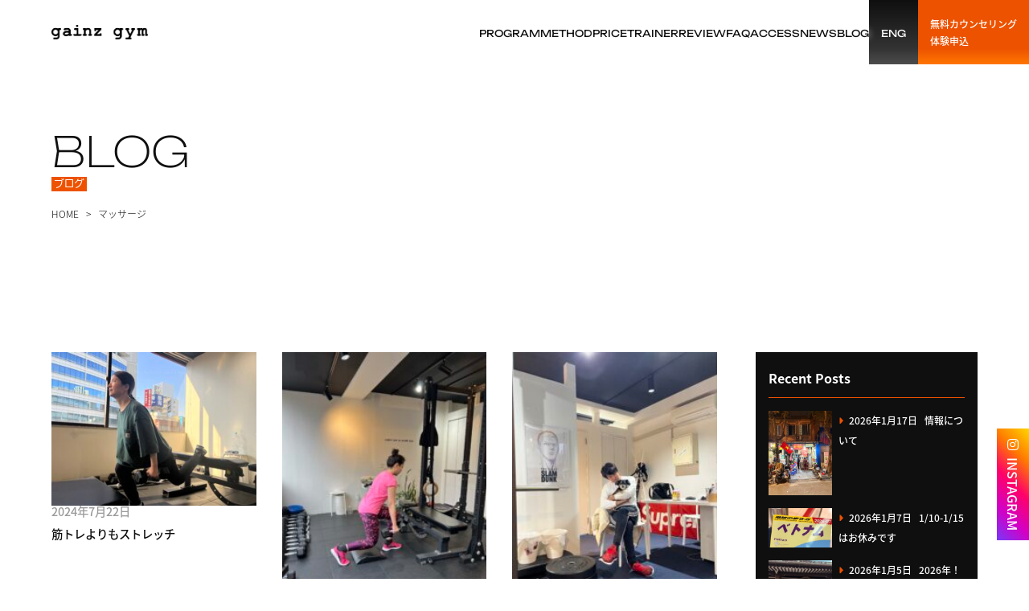

--- FILE ---
content_type: text/html; charset=UTF-8
request_url: https://gainzgym.net/tag/%E3%83%9E%E3%83%83%E3%82%B5%E3%83%BC%E3%82%B8/
body_size: 11933
content:
<!doctype html>
<html dir="ltr" lang="ja" prefix="og: https://ogp.me/ns#">
<head>
	<meta charset="UTF-8">
	<meta name="viewport" content="width=device-width, initial-scale=1">
	<link rel="profile" href="https://gmpg.org/xfn/11">

	<title>マッサージ | gainz gym</title>
	<style>img:is([sizes="auto" i], [sizes^="auto," i]) { contain-intrinsic-size: 3000px 1500px }</style>
	
		<!-- All in One SEO 4.8.2 - aioseo.com -->
	<meta name="robots" content="noindex, max-snippet:-1, max-image-preview:large, max-video-preview:-1" />
	<link rel="canonical" href="https://gainzgym.net/tag/%e3%83%9e%e3%83%83%e3%82%b5%e3%83%bc%e3%82%b8/" />
	<meta name="generator" content="All in One SEO (AIOSEO) 4.8.2" />
		<script type="application/ld+json" class="aioseo-schema">
			{"@context":"https:\/\/schema.org","@graph":[{"@type":"BreadcrumbList","@id":"https:\/\/gainzgym.net\/tag\/%E3%83%9E%E3%83%83%E3%82%B5%E3%83%BC%E3%82%B8\/#breadcrumblist","itemListElement":[{"@type":"ListItem","@id":"https:\/\/gainzgym.net\/#listItem","position":1,"name":"\u5bb6","item":"https:\/\/gainzgym.net\/","nextItem":{"@type":"ListItem","@id":"https:\/\/gainzgym.net\/tag\/%e3%83%9e%e3%83%83%e3%82%b5%e3%83%bc%e3%82%b8\/#listItem","name":"\u30de\u30c3\u30b5\u30fc\u30b8"}},{"@type":"ListItem","@id":"https:\/\/gainzgym.net\/tag\/%e3%83%9e%e3%83%83%e3%82%b5%e3%83%bc%e3%82%b8\/#listItem","position":2,"name":"\u30de\u30c3\u30b5\u30fc\u30b8","previousItem":{"@type":"ListItem","@id":"https:\/\/gainzgym.net\/#listItem","name":"\u5bb6"}}]},{"@type":"CollectionPage","@id":"https:\/\/gainzgym.net\/tag\/%E3%83%9E%E3%83%83%E3%82%B5%E3%83%BC%E3%82%B8\/#collectionpage","url":"https:\/\/gainzgym.net\/tag\/%E3%83%9E%E3%83%83%E3%82%B5%E3%83%BC%E3%82%B8\/","name":"\u30de\u30c3\u30b5\u30fc\u30b8 | gainz gym","inLanguage":"ja","isPartOf":{"@id":"https:\/\/gainzgym.net\/#website"},"breadcrumb":{"@id":"https:\/\/gainzgym.net\/tag\/%E3%83%9E%E3%83%83%E3%82%B5%E3%83%BC%E3%82%B8\/#breadcrumblist"}},{"@type":"Organization","@id":"https:\/\/gainzgym.net\/#organization","name":"gainz gym","description":"\u9031\uff11\u56de\u3067\u7d50\u679c\u304c\u51fa\u308b\uff01 \u533b\u5e2b\u304c\u901a\u3046\u30d7\u30e9\u30a4\u30d9\u30fc\u30c8\u30b8\u30e0\uff01","url":"https:\/\/gainzgym.net\/"},{"@type":"WebSite","@id":"https:\/\/gainzgym.net\/#website","url":"https:\/\/gainzgym.net\/","name":"gainz gym","description":"\u9031\uff11\u56de\u3067\u7d50\u679c\u304c\u51fa\u308b\uff01 \u533b\u5e2b\u304c\u901a\u3046\u30d7\u30e9\u30a4\u30d9\u30fc\u30c8\u30b8\u30e0\uff01","inLanguage":"ja","publisher":{"@id":"https:\/\/gainzgym.net\/#organization"}}]}
		</script>
		<!-- All in One SEO -->

<link rel='dns-prefetch' href='//ajax.googleapis.com' />
<link rel='dns-prefetch' href='//kit.fontawesome.com' />
<link rel='dns-prefetch' href='//www.google.com' />
<link rel="alternate" type="application/rss+xml" title="gainz gym &raquo; フィード" href="https://gainzgym.net/feed/" />
<link rel="alternate" type="application/rss+xml" title="gainz gym &raquo; コメントフィード" href="https://gainzgym.net/comments/feed/" />
<link rel="alternate" type="application/rss+xml" title="gainz gym &raquo; マッサージ タグのフィード" href="https://gainzgym.net/tag/%e3%83%9e%e3%83%83%e3%82%b5%e3%83%bc%e3%82%b8/feed/" />
<script>
window._wpemojiSettings = {"baseUrl":"https:\/\/s.w.org\/images\/core\/emoji\/16.0.1\/72x72\/","ext":".png","svgUrl":"https:\/\/s.w.org\/images\/core\/emoji\/16.0.1\/svg\/","svgExt":".svg","source":{"concatemoji":"https:\/\/gainzgym.net\/wp-includes\/js\/wp-emoji-release.min.js?ver=69fb40b5dc9f0c598ac1a3c6c85355f7"}};
/*! This file is auto-generated */
!function(s,n){var o,i,e;function c(e){try{var t={supportTests:e,timestamp:(new Date).valueOf()};sessionStorage.setItem(o,JSON.stringify(t))}catch(e){}}function p(e,t,n){e.clearRect(0,0,e.canvas.width,e.canvas.height),e.fillText(t,0,0);var t=new Uint32Array(e.getImageData(0,0,e.canvas.width,e.canvas.height).data),a=(e.clearRect(0,0,e.canvas.width,e.canvas.height),e.fillText(n,0,0),new Uint32Array(e.getImageData(0,0,e.canvas.width,e.canvas.height).data));return t.every(function(e,t){return e===a[t]})}function u(e,t){e.clearRect(0,0,e.canvas.width,e.canvas.height),e.fillText(t,0,0);for(var n=e.getImageData(16,16,1,1),a=0;a<n.data.length;a++)if(0!==n.data[a])return!1;return!0}function f(e,t,n,a){switch(t){case"flag":return n(e,"\ud83c\udff3\ufe0f\u200d\u26a7\ufe0f","\ud83c\udff3\ufe0f\u200b\u26a7\ufe0f")?!1:!n(e,"\ud83c\udde8\ud83c\uddf6","\ud83c\udde8\u200b\ud83c\uddf6")&&!n(e,"\ud83c\udff4\udb40\udc67\udb40\udc62\udb40\udc65\udb40\udc6e\udb40\udc67\udb40\udc7f","\ud83c\udff4\u200b\udb40\udc67\u200b\udb40\udc62\u200b\udb40\udc65\u200b\udb40\udc6e\u200b\udb40\udc67\u200b\udb40\udc7f");case"emoji":return!a(e,"\ud83e\udedf")}return!1}function g(e,t,n,a){var r="undefined"!=typeof WorkerGlobalScope&&self instanceof WorkerGlobalScope?new OffscreenCanvas(300,150):s.createElement("canvas"),o=r.getContext("2d",{willReadFrequently:!0}),i=(o.textBaseline="top",o.font="600 32px Arial",{});return e.forEach(function(e){i[e]=t(o,e,n,a)}),i}function t(e){var t=s.createElement("script");t.src=e,t.defer=!0,s.head.appendChild(t)}"undefined"!=typeof Promise&&(o="wpEmojiSettingsSupports",i=["flag","emoji"],n.supports={everything:!0,everythingExceptFlag:!0},e=new Promise(function(e){s.addEventListener("DOMContentLoaded",e,{once:!0})}),new Promise(function(t){var n=function(){try{var e=JSON.parse(sessionStorage.getItem(o));if("object"==typeof e&&"number"==typeof e.timestamp&&(new Date).valueOf()<e.timestamp+604800&&"object"==typeof e.supportTests)return e.supportTests}catch(e){}return null}();if(!n){if("undefined"!=typeof Worker&&"undefined"!=typeof OffscreenCanvas&&"undefined"!=typeof URL&&URL.createObjectURL&&"undefined"!=typeof Blob)try{var e="postMessage("+g.toString()+"("+[JSON.stringify(i),f.toString(),p.toString(),u.toString()].join(",")+"));",a=new Blob([e],{type:"text/javascript"}),r=new Worker(URL.createObjectURL(a),{name:"wpTestEmojiSupports"});return void(r.onmessage=function(e){c(n=e.data),r.terminate(),t(n)})}catch(e){}c(n=g(i,f,p,u))}t(n)}).then(function(e){for(var t in e)n.supports[t]=e[t],n.supports.everything=n.supports.everything&&n.supports[t],"flag"!==t&&(n.supports.everythingExceptFlag=n.supports.everythingExceptFlag&&n.supports[t]);n.supports.everythingExceptFlag=n.supports.everythingExceptFlag&&!n.supports.flag,n.DOMReady=!1,n.readyCallback=function(){n.DOMReady=!0}}).then(function(){return e}).then(function(){var e;n.supports.everything||(n.readyCallback(),(e=n.source||{}).concatemoji?t(e.concatemoji):e.wpemoji&&e.twemoji&&(t(e.twemoji),t(e.wpemoji)))}))}((window,document),window._wpemojiSettings);
</script>
<style id='wp-emoji-styles-inline-css'>

	img.wp-smiley, img.emoji {
		display: inline !important;
		border: none !important;
		box-shadow: none !important;
		height: 1em !important;
		width: 1em !important;
		margin: 0 0.07em !important;
		vertical-align: -0.1em !important;
		background: none !important;
		padding: 0 !important;
	}
</style>
<link rel='stylesheet' id='wp-block-library-css' href='https://gainzgym.net/wp-includes/css/dist/block-library/style.min.css?ver=69fb40b5dc9f0c598ac1a3c6c85355f7' media='all' />
<style id='classic-theme-styles-inline-css'>
/*! This file is auto-generated */
.wp-block-button__link{color:#fff;background-color:#32373c;border-radius:9999px;box-shadow:none;text-decoration:none;padding:calc(.667em + 2px) calc(1.333em + 2px);font-size:1.125em}.wp-block-file__button{background:#32373c;color:#fff;text-decoration:none}
</style>
<style id='global-styles-inline-css'>
:root{--wp--preset--aspect-ratio--square: 1;--wp--preset--aspect-ratio--4-3: 4/3;--wp--preset--aspect-ratio--3-4: 3/4;--wp--preset--aspect-ratio--3-2: 3/2;--wp--preset--aspect-ratio--2-3: 2/3;--wp--preset--aspect-ratio--16-9: 16/9;--wp--preset--aspect-ratio--9-16: 9/16;--wp--preset--color--black: #000000;--wp--preset--color--cyan-bluish-gray: #abb8c3;--wp--preset--color--white: #ffffff;--wp--preset--color--pale-pink: #f78da7;--wp--preset--color--vivid-red: #cf2e2e;--wp--preset--color--luminous-vivid-orange: #ff6900;--wp--preset--color--luminous-vivid-amber: #fcb900;--wp--preset--color--light-green-cyan: #7bdcb5;--wp--preset--color--vivid-green-cyan: #00d084;--wp--preset--color--pale-cyan-blue: #8ed1fc;--wp--preset--color--vivid-cyan-blue: #0693e3;--wp--preset--color--vivid-purple: #9b51e0;--wp--preset--gradient--vivid-cyan-blue-to-vivid-purple: linear-gradient(135deg,rgba(6,147,227,1) 0%,rgb(155,81,224) 100%);--wp--preset--gradient--light-green-cyan-to-vivid-green-cyan: linear-gradient(135deg,rgb(122,220,180) 0%,rgb(0,208,130) 100%);--wp--preset--gradient--luminous-vivid-amber-to-luminous-vivid-orange: linear-gradient(135deg,rgba(252,185,0,1) 0%,rgba(255,105,0,1) 100%);--wp--preset--gradient--luminous-vivid-orange-to-vivid-red: linear-gradient(135deg,rgba(255,105,0,1) 0%,rgb(207,46,46) 100%);--wp--preset--gradient--very-light-gray-to-cyan-bluish-gray: linear-gradient(135deg,rgb(238,238,238) 0%,rgb(169,184,195) 100%);--wp--preset--gradient--cool-to-warm-spectrum: linear-gradient(135deg,rgb(74,234,220) 0%,rgb(151,120,209) 20%,rgb(207,42,186) 40%,rgb(238,44,130) 60%,rgb(251,105,98) 80%,rgb(254,248,76) 100%);--wp--preset--gradient--blush-light-purple: linear-gradient(135deg,rgb(255,206,236) 0%,rgb(152,150,240) 100%);--wp--preset--gradient--blush-bordeaux: linear-gradient(135deg,rgb(254,205,165) 0%,rgb(254,45,45) 50%,rgb(107,0,62) 100%);--wp--preset--gradient--luminous-dusk: linear-gradient(135deg,rgb(255,203,112) 0%,rgb(199,81,192) 50%,rgb(65,88,208) 100%);--wp--preset--gradient--pale-ocean: linear-gradient(135deg,rgb(255,245,203) 0%,rgb(182,227,212) 50%,rgb(51,167,181) 100%);--wp--preset--gradient--electric-grass: linear-gradient(135deg,rgb(202,248,128) 0%,rgb(113,206,126) 100%);--wp--preset--gradient--midnight: linear-gradient(135deg,rgb(2,3,129) 0%,rgb(40,116,252) 100%);--wp--preset--font-size--small: 13px;--wp--preset--font-size--medium: 20px;--wp--preset--font-size--large: 36px;--wp--preset--font-size--x-large: 42px;--wp--preset--spacing--20: 0.44rem;--wp--preset--spacing--30: 0.67rem;--wp--preset--spacing--40: 1rem;--wp--preset--spacing--50: 1.5rem;--wp--preset--spacing--60: 2.25rem;--wp--preset--spacing--70: 3.38rem;--wp--preset--spacing--80: 5.06rem;--wp--preset--shadow--natural: 6px 6px 9px rgba(0, 0, 0, 0.2);--wp--preset--shadow--deep: 12px 12px 50px rgba(0, 0, 0, 0.4);--wp--preset--shadow--sharp: 6px 6px 0px rgba(0, 0, 0, 0.2);--wp--preset--shadow--outlined: 6px 6px 0px -3px rgba(255, 255, 255, 1), 6px 6px rgba(0, 0, 0, 1);--wp--preset--shadow--crisp: 6px 6px 0px rgba(0, 0, 0, 1);}:where(.is-layout-flex){gap: 0.5em;}:where(.is-layout-grid){gap: 0.5em;}body .is-layout-flex{display: flex;}.is-layout-flex{flex-wrap: wrap;align-items: center;}.is-layout-flex > :is(*, div){margin: 0;}body .is-layout-grid{display: grid;}.is-layout-grid > :is(*, div){margin: 0;}:where(.wp-block-columns.is-layout-flex){gap: 2em;}:where(.wp-block-columns.is-layout-grid){gap: 2em;}:where(.wp-block-post-template.is-layout-flex){gap: 1.25em;}:where(.wp-block-post-template.is-layout-grid){gap: 1.25em;}.has-black-color{color: var(--wp--preset--color--black) !important;}.has-cyan-bluish-gray-color{color: var(--wp--preset--color--cyan-bluish-gray) !important;}.has-white-color{color: var(--wp--preset--color--white) !important;}.has-pale-pink-color{color: var(--wp--preset--color--pale-pink) !important;}.has-vivid-red-color{color: var(--wp--preset--color--vivid-red) !important;}.has-luminous-vivid-orange-color{color: var(--wp--preset--color--luminous-vivid-orange) !important;}.has-luminous-vivid-amber-color{color: var(--wp--preset--color--luminous-vivid-amber) !important;}.has-light-green-cyan-color{color: var(--wp--preset--color--light-green-cyan) !important;}.has-vivid-green-cyan-color{color: var(--wp--preset--color--vivid-green-cyan) !important;}.has-pale-cyan-blue-color{color: var(--wp--preset--color--pale-cyan-blue) !important;}.has-vivid-cyan-blue-color{color: var(--wp--preset--color--vivid-cyan-blue) !important;}.has-vivid-purple-color{color: var(--wp--preset--color--vivid-purple) !important;}.has-black-background-color{background-color: var(--wp--preset--color--black) !important;}.has-cyan-bluish-gray-background-color{background-color: var(--wp--preset--color--cyan-bluish-gray) !important;}.has-white-background-color{background-color: var(--wp--preset--color--white) !important;}.has-pale-pink-background-color{background-color: var(--wp--preset--color--pale-pink) !important;}.has-vivid-red-background-color{background-color: var(--wp--preset--color--vivid-red) !important;}.has-luminous-vivid-orange-background-color{background-color: var(--wp--preset--color--luminous-vivid-orange) !important;}.has-luminous-vivid-amber-background-color{background-color: var(--wp--preset--color--luminous-vivid-amber) !important;}.has-light-green-cyan-background-color{background-color: var(--wp--preset--color--light-green-cyan) !important;}.has-vivid-green-cyan-background-color{background-color: var(--wp--preset--color--vivid-green-cyan) !important;}.has-pale-cyan-blue-background-color{background-color: var(--wp--preset--color--pale-cyan-blue) !important;}.has-vivid-cyan-blue-background-color{background-color: var(--wp--preset--color--vivid-cyan-blue) !important;}.has-vivid-purple-background-color{background-color: var(--wp--preset--color--vivid-purple) !important;}.has-black-border-color{border-color: var(--wp--preset--color--black) !important;}.has-cyan-bluish-gray-border-color{border-color: var(--wp--preset--color--cyan-bluish-gray) !important;}.has-white-border-color{border-color: var(--wp--preset--color--white) !important;}.has-pale-pink-border-color{border-color: var(--wp--preset--color--pale-pink) !important;}.has-vivid-red-border-color{border-color: var(--wp--preset--color--vivid-red) !important;}.has-luminous-vivid-orange-border-color{border-color: var(--wp--preset--color--luminous-vivid-orange) !important;}.has-luminous-vivid-amber-border-color{border-color: var(--wp--preset--color--luminous-vivid-amber) !important;}.has-light-green-cyan-border-color{border-color: var(--wp--preset--color--light-green-cyan) !important;}.has-vivid-green-cyan-border-color{border-color: var(--wp--preset--color--vivid-green-cyan) !important;}.has-pale-cyan-blue-border-color{border-color: var(--wp--preset--color--pale-cyan-blue) !important;}.has-vivid-cyan-blue-border-color{border-color: var(--wp--preset--color--vivid-cyan-blue) !important;}.has-vivid-purple-border-color{border-color: var(--wp--preset--color--vivid-purple) !important;}.has-vivid-cyan-blue-to-vivid-purple-gradient-background{background: var(--wp--preset--gradient--vivid-cyan-blue-to-vivid-purple) !important;}.has-light-green-cyan-to-vivid-green-cyan-gradient-background{background: var(--wp--preset--gradient--light-green-cyan-to-vivid-green-cyan) !important;}.has-luminous-vivid-amber-to-luminous-vivid-orange-gradient-background{background: var(--wp--preset--gradient--luminous-vivid-amber-to-luminous-vivid-orange) !important;}.has-luminous-vivid-orange-to-vivid-red-gradient-background{background: var(--wp--preset--gradient--luminous-vivid-orange-to-vivid-red) !important;}.has-very-light-gray-to-cyan-bluish-gray-gradient-background{background: var(--wp--preset--gradient--very-light-gray-to-cyan-bluish-gray) !important;}.has-cool-to-warm-spectrum-gradient-background{background: var(--wp--preset--gradient--cool-to-warm-spectrum) !important;}.has-blush-light-purple-gradient-background{background: var(--wp--preset--gradient--blush-light-purple) !important;}.has-blush-bordeaux-gradient-background{background: var(--wp--preset--gradient--blush-bordeaux) !important;}.has-luminous-dusk-gradient-background{background: var(--wp--preset--gradient--luminous-dusk) !important;}.has-pale-ocean-gradient-background{background: var(--wp--preset--gradient--pale-ocean) !important;}.has-electric-grass-gradient-background{background: var(--wp--preset--gradient--electric-grass) !important;}.has-midnight-gradient-background{background: var(--wp--preset--gradient--midnight) !important;}.has-small-font-size{font-size: var(--wp--preset--font-size--small) !important;}.has-medium-font-size{font-size: var(--wp--preset--font-size--medium) !important;}.has-large-font-size{font-size: var(--wp--preset--font-size--large) !important;}.has-x-large-font-size{font-size: var(--wp--preset--font-size--x-large) !important;}
:where(.wp-block-post-template.is-layout-flex){gap: 1.25em;}:where(.wp-block-post-template.is-layout-grid){gap: 1.25em;}
:where(.wp-block-columns.is-layout-flex){gap: 2em;}:where(.wp-block-columns.is-layout-grid){gap: 2em;}
:root :where(.wp-block-pullquote){font-size: 1.5em;line-height: 1.6;}
</style>
<link rel='stylesheet' id='contact-form-7-css' href='https://gainzgym.net/wp-content/plugins/contact-form-7/includes/css/styles.css?ver=5.5.6' media='all' />
<link rel='stylesheet' id='gainzgym-style-css' href='https://gainzgym.net/wp-content/themes/gainzgym/style.css?ver=1.2.1' media='all' />
<link rel='stylesheet' id='splide-css' href='https://gainzgym.net/wp-content/themes/gainzgym/css/splide-core.min.css?ver=69fb40b5dc9f0c598ac1a3c6c85355f7' media='all' />
<link rel='stylesheet' id='cf7-css' href='https://gainzgym.net/wp-content/themes/gainzgym/css/cf7.css?ver=1.2.1' media='all' />
<link rel='stylesheet' id='custom-style-css' href='https://gainzgym.net/wp-content/themes/gainzgym/css/custom.css?ver=1.2.1' media='all' />
<link rel='stylesheet' id='block-editor-css' href='https://gainzgym.net/wp-content/themes/gainzgym/css/block-editor.css?ver=1.2.1' media='all' />
<script src="https://kit.fontawesome.com/897dc35af2.js?ver=69fb40b5dc9f0c598ac1a3c6c85355f7" id="fontawesome-js"></script>
<link rel="https://api.w.org/" href="https://gainzgym.net/wp-json/" /><link rel="alternate" title="JSON" type="application/json" href="https://gainzgym.net/wp-json/wp/v2/tags/417" /><link rel="EditURI" type="application/rsd+xml" title="RSD" href="https://gainzgym.net/xmlrpc.php?rsd" />

	<script>
	(function(d) {
		var config = {
		kitId: 'bvo8nue',
		scriptTimeout: 3000,
		async: true
		},
		h=d.documentElement,t=setTimeout(function(){h.className=h.className.replace(/\bwf-loading\b/g,"")+" wf-inactive";},config.scriptTimeout),tk=d.createElement("script"),f=false,s=d.getElementsByTagName("script")[0],a;h.className+=" wf-loading";tk.src='https://use.typekit.net/'+config.kitId+'.js';tk.async=true;tk.onload=tk.onreadystatechange=function(){a=this.readyState;if(f||a&&a!="complete"&&a!="loaded")return;f=true;clearTimeout(t);try{Typekit.load(config)}catch(e){}};s.parentNode.insertBefore(tk,s)
	})(document);
	</script>
	<link rel="icon" href="https://gainzgym.net/wp-content/uploads/2025/02/cropped-gainzgym_fa-32x32.png" sizes="32x32" />
<link rel="icon" href="https://gainzgym.net/wp-content/uploads/2025/02/cropped-gainzgym_fa-192x192.png" sizes="192x192" />
<link rel="apple-touch-icon" href="https://gainzgym.net/wp-content/uploads/2025/02/cropped-gainzgym_fa-180x180.png" />
<meta name="msapplication-TileImage" content="https://gainzgym.net/wp-content/uploads/2025/02/cropped-gainzgym_fa-270x270.png" />
</head>

<body class="archive tag tag-417 wp-theme-gainzgym toggle hfeed">
<div id="page" class="site">

	<header id="masthead" class="site__header">
		<div class="header__inner">
							<a class="site__title" href="https://gainzgym.net/" rel="home"><img src="https://gainzgym.net/wp-content/themes/gainzgym/img/logo/logo_bk.webp"></a>
			
			<!-- SNS -->
			 <a href="https://www.instagram.com/gainz_gym_yokohama/" class="header__instagram" target="_blank" rel="noopener">
				<span>INSTAGRAM</span>
			 </a>

			<!-- PC用ナビゲーション -->
			<nav id="navigation__global" class="navigation__global navigation__global__pc">
				
<ul class="navigation__parent">
	<li class="navigation__parent__item navigation__parent__item__top">
				<a class="link__navigation__parent" href="https://gainzgym.net/#top" alt="TOP"><span>TOP</span></a>
	</li>

	<li class="navigation__parent__item">
				<a class="link__navigation__parent" href="https://gainzgym.net/program" alt="PROGRAM"><span>PROGRAM</span></a>
	</li>

	<li class="navigation__parent__item">
				<a class="link__navigation__parent" href="https://gainzgym.net/method" alt="METHOD"><span>METHOD</span></a>
	</li>

	<li class="navigation__parent__item">
				<a class="link__navigation__parent" href="https://gainzgym.net/#pricing" alt="PRICE"><span>PRICE</span></a>
	</li>

	<li class="navigation__parent__item">
				<a class="link__navigation__parent" href="https://gainzgym.net/trainer" alt="TRAINER"><span>TRAINER</span></a>
	</li>

	<li class="navigation__parent__item">
				<a class="link__navigation__parent" href="https://gainzgym.net/testimonial" alt="REVIEW"><span>REVIEW</span></a>
	</li>

	<li class="navigation__parent__item">
				<a class="link__navigation__parent" href="https://gainzgym.net/faq" alt="FAQ"><span>FAQ</span></a>
	</li>

	<li class="navigation__parent__item">
				<a class="link__navigation__parent" href="https://gainzgym.net/access" alt="ACCESS"><span>ACCESS</span></a>
	</li>

	<li class="navigation__parent__item">
				<a class="link__navigation__parent" href="https://gainzgym.net/news" alt="NEWS"><span>NEWS</span></a>
	</li>

	<li class="navigation__parent__item">
				<a class="link__navigation__parent current" href="https://gainzgym.net/blog" alt="BLOG"><span>BLOG</span></a>
	</li>
</ul>
<ul class="navigation__parent navigation__parent__block">
	<li class="navigation__parent__item navigation__instagram">
		<a href="https://www.instagram.com/gainz_gym_yokohama/" class="link__navigation__parent" target="_blank" rel="noopener">
			<span>INSTAGRAM</span>
		</a>
	</li>
	<li class="navigation__parent__item navigation__language">
				<a class="link__navigation__parent" href="https://gainzgym.net/en/post-13096" alt="ENG"><span>ENG</span></a>
	</li>

	<li class="navigation__parent__item navigation__trial">
				<a class="link__navigation__parent" href="https://gainzgym.net/trial" alt="無料カウンセリング&lt;br&gt;体験申込"><span>無料カウンセリング<br>体験申込</span></a>
	</li>

</ul>
			</nav>

			<!-- SP用ハンバーガー -->
			<div class="drawer__wrapper">
				<input type="checkbox" id="drawer__button__checkbox" class="accordion__checkbox">
				<label for="drawer__button__checkbox" class="drawer__button__label drawer__toggle">
					<span class="drawer__button__bars"></span>
					<span class="drawer__button__text"></span>
				</label>
				<label id="drawer__close" for="drawer__button__checkbox" class="drawer__unshown accordion__label"></label>
				<!-- ドロワー -->
				<div class="drawer__body accordion__area">
					<div class="drawer__inner">
						<nav id="navigation__drawer" class="navigation__drawer">
							
<ul class="navigation__parent">
	<li class="navigation__parent__item navigation__parent__item__top">
				<a class="link__navigation__parent" href="https://gainzgym.net/#top" alt="TOP"><span>TOP</span></a>
	</li>

	<li class="navigation__parent__item">
				<a class="link__navigation__parent" href="https://gainzgym.net/program" alt="PROGRAM"><span>PROGRAM</span></a>
	</li>

	<li class="navigation__parent__item">
				<a class="link__navigation__parent" href="https://gainzgym.net/method" alt="METHOD"><span>METHOD</span></a>
	</li>

	<li class="navigation__parent__item">
				<a class="link__navigation__parent" href="https://gainzgym.net/#pricing" alt="PRICE"><span>PRICE</span></a>
	</li>

	<li class="navigation__parent__item">
				<a class="link__navigation__parent" href="https://gainzgym.net/trainer" alt="TRAINER"><span>TRAINER</span></a>
	</li>

	<li class="navigation__parent__item">
				<a class="link__navigation__parent" href="https://gainzgym.net/testimonial" alt="REVIEW"><span>REVIEW</span></a>
	</li>

	<li class="navigation__parent__item">
				<a class="link__navigation__parent" href="https://gainzgym.net/faq" alt="FAQ"><span>FAQ</span></a>
	</li>

	<li class="navigation__parent__item">
				<a class="link__navigation__parent" href="https://gainzgym.net/access" alt="ACCESS"><span>ACCESS</span></a>
	</li>

	<li class="navigation__parent__item">
				<a class="link__navigation__parent" href="https://gainzgym.net/news" alt="NEWS"><span>NEWS</span></a>
	</li>

	<li class="navigation__parent__item">
				<a class="link__navigation__parent current" href="https://gainzgym.net/blog" alt="BLOG"><span>BLOG</span></a>
	</li>
</ul>
<ul class="navigation__parent navigation__parent__block">
	<li class="navigation__parent__item navigation__instagram">
		<a href="https://www.instagram.com/gainz_gym_yokohama/" class="link__navigation__parent" target="_blank" rel="noopener">
			<span>INSTAGRAM</span>
		</a>
	</li>
	<li class="navigation__parent__item navigation__language">
				<a class="link__navigation__parent" href="https://gainzgym.net/en/post-13096" alt="ENG"><span>ENG</span></a>
	</li>

	<li class="navigation__parent__item navigation__trial">
				<a class="link__navigation__parent" href="https://gainzgym.net/trial" alt="無料カウンセリング&lt;br&gt;体験申込"><span>無料カウンセリング<br>体験申込</span></a>
	</li>

</ul>
						</nav>
					</div>
					<label for="drawer__button__checkbox" class="drawer__background__label drawer__toggle accordion__label"></label>
				</div>
			</div>
		</div>
	</header><!-- #masthead -->
	<div class="cta__sp">
		<div class="cta__sp__text">無料カウンセリング&体験申込</div>
		<div class="cta__sp__button__wrapper">
			<a href="https://gainzgym.net/trial" class="cta__sp__button cta__sp__button__web"><span>WEBで予約</span></a>
			<a href="https://lin.ee/6X6ERsl" class="cta__sp__button cta__sp__button__line" target="_blank" rel="noopener"><span>LINEで予約</span></a>
		</div>
	</div><header class="sub__header">

	<div class="container">
		
		<h1>
							<div class="sub-header__title__en">BLOG</div>
							<div class="sub-header__title__ja">ブログ</div>
					</h1>
		<ul class="breadcrumb"><li><a href="https://gainzgym.net" rel="nofollow">HOME</a></li><li>マッサージ</li></li></ul>	</div>

</header>
	<main id="primary" class="site__main site__main__archive">
		<div class="container">

			<div class="grid__sidebar">

				<section>
					
						<div class="section__post__list">
							
	<article id="post-13096" class="article__post post-13096 post type-post status-publish format-standard has-post-thumbnail hentry category-366 tag-574 tag-417 tag-306 tag-420">
		<a href="https://gainzgym.net/post-13096/" rel="bookmark">
			<div class="post__thumbnail"><img width="300" height="225" src="https://gainzgym.net/wp-content/uploads/2024/07/C7ACD8ED-0AA1-45B3-B495-04D9DC2BD230-300x225.jpeg" class="attachment-medium size-medium wp-post-image" alt="" decoding="async" fetchpriority="high" srcset="https://gainzgym.net/wp-content/uploads/2024/07/C7ACD8ED-0AA1-45B3-B495-04D9DC2BD230-300x225.jpeg 300w, https://gainzgym.net/wp-content/uploads/2024/07/C7ACD8ED-0AA1-45B3-B495-04D9DC2BD230-1024x768.jpeg 1024w, https://gainzgym.net/wp-content/uploads/2024/07/C7ACD8ED-0AA1-45B3-B495-04D9DC2BD230-768x576.jpeg 768w, https://gainzgym.net/wp-content/uploads/2024/07/C7ACD8ED-0AA1-45B3-B495-04D9DC2BD230-1536x1152.jpeg 1536w, https://gainzgym.net/wp-content/uploads/2024/07/C7ACD8ED-0AA1-45B3-B495-04D9DC2BD230-2048x1536.jpeg 2048w" sizes="(max-width: 300px) 100vw, 300px" /></div>				<div class="entry__meta">
					<div class="posted__on">
						<span class="date__posted">
							2024年7月22日						</span>
					</div>
					<h2 class="entry__title">筋トレよりもストレッチ</h2>				</div><!-- .entry-meta -->

			
		</a>
	</article><!-- #post-13096 -->


	<article id="post-12837" class="article__post post-12837 post type-post status-publish format-standard has-post-thumbnail hentry category-gainz-gym category-366 tag-gainz-gym tag-yokohama tag-78 tag-367 tag-846 tag-61 tag-60 tag-417 tag-57 tag-58">
		<a href="https://gainzgym.net/post-12837/" rel="bookmark">
			<div class="post__thumbnail"><img width="225" height="300" src="https://gainzgym.net/wp-content/uploads/2024/04/1DEF4A71-3867-462A-8DCB-744EFBD0AA96-225x300.jpeg" class="attachment-medium size-medium wp-post-image" alt="" decoding="async" srcset="https://gainzgym.net/wp-content/uploads/2024/04/1DEF4A71-3867-462A-8DCB-744EFBD0AA96-225x300.jpeg 225w, https://gainzgym.net/wp-content/uploads/2024/04/1DEF4A71-3867-462A-8DCB-744EFBD0AA96-768x1024.jpeg 768w, https://gainzgym.net/wp-content/uploads/2024/04/1DEF4A71-3867-462A-8DCB-744EFBD0AA96-1152x1536.jpeg 1152w, https://gainzgym.net/wp-content/uploads/2024/04/1DEF4A71-3867-462A-8DCB-744EFBD0AA96-1536x2048.jpeg 1536w, https://gainzgym.net/wp-content/uploads/2024/04/1DEF4A71-3867-462A-8DCB-744EFBD0AA96-scaled.jpeg 1920w" sizes="(max-width: 225px) 100vw, 225px" /></div>				<div class="entry__meta">
					<div class="posted__on">
						<span class="date__posted">
							2024年4月22日						</span>
					</div>
					<h2 class="entry__title">セルフメンテナンス</h2>				</div><!-- .entry-meta -->

			
		</a>
	</article><!-- #post-12837 -->


	<article id="post-12303" class="article__post post-12303 post type-post status-publish format-standard has-post-thumbnail hentry category-366 category-156 tag-749 tag-367 tag-417">
		<a href="https://gainzgym.net/post-12303/" rel="bookmark">
			<div class="post__thumbnail"><img width="225" height="300" src="https://gainzgym.net/wp-content/uploads/2023/12/9325576F-3644-4035-B713-E918EAA7D242-225x300.jpeg" class="attachment-medium size-medium wp-post-image" alt="" decoding="async" srcset="https://gainzgym.net/wp-content/uploads/2023/12/9325576F-3644-4035-B713-E918EAA7D242-225x300.jpeg 225w, https://gainzgym.net/wp-content/uploads/2023/12/9325576F-3644-4035-B713-E918EAA7D242-768x1024.jpeg 768w, https://gainzgym.net/wp-content/uploads/2023/12/9325576F-3644-4035-B713-E918EAA7D242-1152x1536.jpeg 1152w, https://gainzgym.net/wp-content/uploads/2023/12/9325576F-3644-4035-B713-E918EAA7D242-1536x2048.jpeg 1536w, https://gainzgym.net/wp-content/uploads/2023/12/9325576F-3644-4035-B713-E918EAA7D242-scaled.jpeg 1920w" sizes="(max-width: 225px) 100vw, 225px" /></div>				<div class="entry__meta">
					<div class="posted__on">
						<span class="date__posted">
							2023年12月1日						</span>
					</div>
					<h2 class="entry__title">毎日やった方が良いこと</h2>				</div><!-- .entry-meta -->

			
		</a>
	</article><!-- #post-12303 -->


	<article id="post-11683" class="article__post post-11683 post type-post status-publish format-standard has-post-thumbnail hentry category-gainz-gym category-366 category-156 category-540 tag-gainz-gym tag-yokohama tag-78 tag-367 tag-574 tag-61 tag-60 tag-59 tag-417 tag-57 tag-58 tag-420">
		<a href="https://gainzgym.net/post-11683/" rel="bookmark">
			<div class="post__thumbnail"><img width="225" height="300" src="https://gainzgym.net/wp-content/uploads/2023/04/akane-225x300.jpg" class="attachment-medium size-medium wp-post-image" alt="" decoding="async" loading="lazy" srcset="https://gainzgym.net/wp-content/uploads/2023/04/akane-225x300.jpg 225w, https://gainzgym.net/wp-content/uploads/2023/04/akane-768x1024.jpg 768w, https://gainzgym.net/wp-content/uploads/2023/04/akane.jpg 1109w" sizes="auto, (max-width: 225px) 100vw, 225px" /></div>				<div class="entry__meta">
					<div class="posted__on">
						<span class="date__posted">
							2023年4月17日						</span>
					</div>
					<h2 class="entry__title">gainz gymおすすめセルフケア用品</h2>				</div><!-- .entry-meta -->

			
		</a>
	</article><!-- #post-11683 -->


	<article id="post-11538" class="article__post post-11538 post type-post status-publish format-standard has-post-thumbnail hentry category-gainz-gym category-366 category-156 tag-gainz-gym tag-yokohama tag-78 tag-367 tag-81 tag-61 tag-60 tag-82 tag-417 tag-57 tag-175 tag-174 tag-58 tag-72">
		<a href="https://gainzgym.net/post-11538/" rel="bookmark">
			<div class="post__thumbnail"><img width="225" height="300" src="https://gainzgym.net/wp-content/uploads/2023/02/85192ab59035f7f204dcd5bee53a9e51-225x300.jpg" class="attachment-medium size-medium wp-post-image" alt="" decoding="async" loading="lazy" srcset="https://gainzgym.net/wp-content/uploads/2023/02/85192ab59035f7f204dcd5bee53a9e51-225x300.jpg 225w, https://gainzgym.net/wp-content/uploads/2023/02/85192ab59035f7f204dcd5bee53a9e51-768x1024.jpg 768w, https://gainzgym.net/wp-content/uploads/2023/02/85192ab59035f7f204dcd5bee53a9e51.jpg 1109w" sizes="auto, (max-width: 225px) 100vw, 225px" /></div>				<div class="entry__meta">
					<div class="posted__on">
						<span class="date__posted">
							2023年2月27日						</span>
					</div>
					<h2 class="entry__title">身体のメンテナンスをgainz gymで取得しよう！</h2>				</div><!-- .entry-meta -->

			
		</a>
	</article><!-- #post-11538 -->


	<article id="post-11183" class="article__post post-11183 post type-post status-publish format-standard has-post-thumbnail hentry category-gainz-gym category-366 category-156 category-540 tag-gainz-gym tag-yokohama tag-78 tag-367 tag-574 tag-81 tag-61 tag-60 tag-82 tag-417 tag-405 tag-57 tag-58 tag-72 tag-575">
		<a href="https://gainzgym.net/post-11183/" rel="bookmark">
			<div class="post__thumbnail"><img width="225" height="300" src="https://gainzgym.net/wp-content/uploads/2022/10/de9c83064afd2f9bf4ec3a066ee3e11e-225x300.jpg" class="attachment-medium size-medium wp-post-image" alt="" decoding="async" loading="lazy" srcset="https://gainzgym.net/wp-content/uploads/2022/10/de9c83064afd2f9bf4ec3a066ee3e11e-225x300.jpg 225w, https://gainzgym.net/wp-content/uploads/2022/10/de9c83064afd2f9bf4ec3a066ee3e11e-768x1024.jpg 768w, https://gainzgym.net/wp-content/uploads/2022/10/de9c83064afd2f9bf4ec3a066ee3e11e.jpg 1108w" sizes="auto, (max-width: 225px) 100vw, 225px" /></div>				<div class="entry__meta">
					<div class="posted__on">
						<span class="date__posted">
							2022年10月19日						</span>
					</div>
					<h2 class="entry__title">gainz gymでセルフケアのやり方を学ぼう！</h2>				</div><!-- .entry-meta -->

			
		</a>
	</article><!-- #post-11183 -->


	<article id="post-10171" class="article__post post-10171 post type-post status-publish format-standard has-post-thumbnail hentry category-gainz-gym category-clients category-366 category-124 tag-gainz-gym tag-yokohama tag-367 tag-81 tag-61 tag-259 tag-60 tag-59 tag-82 tag-417 tag-57 tag-173 tag-174 tag-226 tag-176 tag-58 tag-72">
		<a href="https://gainzgym.net/post-10171/" rel="bookmark">
			<div class="post__thumbnail"><img width="225" height="300" src="https://gainzgym.net/wp-content/uploads/2022/02/1803ed08494232e1c2b51623695d1afa-225x300.jpg" class="attachment-medium size-medium wp-post-image" alt="" decoding="async" loading="lazy" srcset="https://gainzgym.net/wp-content/uploads/2022/02/1803ed08494232e1c2b51623695d1afa-225x300.jpg 225w, https://gainzgym.net/wp-content/uploads/2022/02/1803ed08494232e1c2b51623695d1afa-768x1024.jpg 768w, https://gainzgym.net/wp-content/uploads/2022/02/1803ed08494232e1c2b51623695d1afa.jpg 1108w" sizes="auto, (max-width: 225px) 100vw, 225px" /></div>				<div class="entry__meta">
					<div class="posted__on">
						<span class="date__posted">
							2022年2月9日						</span>
					</div>
					<h2 class="entry__title">トレーニング＋ストレッチとマッサージ</h2>				</div><!-- .entry-meta -->

			
		</a>
	</article><!-- #post-10171 -->


	<article id="post-9542" class="article__post post-9542 post type-post status-publish format-standard has-post-thumbnail hentry category-366 category-156 category-124 tag-gainz-gym tag-minatomirai tag-yokohama tag-367 tag-81 tag-61 tag-60 tag-59 tag-417 tag-128 tag-94 tag-57 tag-175 tag-174 tag-257 tag-226 tag-176 tag-58 tag-72">
		<a href="https://gainzgym.net/post-9542/" rel="bookmark">
			<div class="post__thumbnail"><img width="225" height="300" src="https://gainzgym.net/wp-content/uploads/2021/10/24b46cc0e76ed3de6129a866719690a3-225x300.jpg" class="attachment-medium size-medium wp-post-image" alt="" decoding="async" loading="lazy" srcset="https://gainzgym.net/wp-content/uploads/2021/10/24b46cc0e76ed3de6129a866719690a3-225x300.jpg 225w, https://gainzgym.net/wp-content/uploads/2021/10/24b46cc0e76ed3de6129a866719690a3-768x1024.jpg 768w, https://gainzgym.net/wp-content/uploads/2021/10/24b46cc0e76ed3de6129a866719690a3.jpg 1108w" sizes="auto, (max-width: 225px) 100vw, 225px" /></div>				<div class="entry__meta">
					<div class="posted__on">
						<span class="date__posted">
							2021年10月9日						</span>
					</div>
					<h2 class="entry__title">毎日できること</h2>				</div><!-- .entry-meta -->

			
		</a>
	</article><!-- #post-9542 -->


	<article id="post-9392" class="article__post post-9392 post type-post status-publish format-standard has-post-thumbnail hentry category-gainz-gym category-366 tag-gainz-gym tag-minatomirai tag-yokohama tag-78 tag-367 tag-81 tag-61 tag-60 tag-417 tag-128 tag-57 tag-174 tag-226 tag-58">
		<a href="https://gainzgym.net/post-9392/" rel="bookmark">
			<div class="post__thumbnail"><img width="225" height="300" src="https://gainzgym.net/wp-content/uploads/2021/09/372270e70017ee1321b3c0bbb405f244-225x300.jpg" class="attachment-medium size-medium wp-post-image" alt="" decoding="async" loading="lazy" srcset="https://gainzgym.net/wp-content/uploads/2021/09/372270e70017ee1321b3c0bbb405f244-225x300.jpg 225w, https://gainzgym.net/wp-content/uploads/2021/09/372270e70017ee1321b3c0bbb405f244-768x1024.jpg 768w, https://gainzgym.net/wp-content/uploads/2021/09/372270e70017ee1321b3c0bbb405f244.jpg 1108w" sizes="auto, (max-width: 225px) 100vw, 225px" /></div>				<div class="entry__meta">
					<div class="posted__on">
						<span class="date__posted">
							2021年9月12日						</span>
					</div>
					<h2 class="entry__title">胸椎の可動域</h2>				</div><!-- .entry-meta -->

			
		</a>
	</article><!-- #post-9392 -->

						</div>

										</section>

				
<aside id="secondary" class="siderbar">
			<div class="sidebar__recent-posts">
			<h2>Recent Posts</h2>
			<ul class="list__recent-posts">
									<li class="recent-post-item article__post">
						<a href="https://gainzgym.net/%e6%83%85%e5%a0%b1%e3%81%ab%e3%81%a4%e3%81%84%e3%81%a6/">
							<div class="post__thumbnail"><img width="225" height="300" src="https://gainzgym.net/wp-content/uploads/2026/01/IMG_1390-225x300.jpeg" class="attachment-medium size-medium wp-post-image" alt="" decoding="async" loading="lazy" srcset="https://gainzgym.net/wp-content/uploads/2026/01/IMG_1390-225x300.jpeg 225w, https://gainzgym.net/wp-content/uploads/2026/01/IMG_1390-768x1024.jpeg 768w, https://gainzgym.net/wp-content/uploads/2026/01/IMG_1390-1152x1536.jpeg 1152w, https://gainzgym.net/wp-content/uploads/2026/01/IMG_1390-1536x2048.jpeg 1536w, https://gainzgym.net/wp-content/uploads/2026/01/IMG_1390-scaled.jpeg 1920w" sizes="auto, (max-width: 225px) 100vw, 225px" /></div>							<div class="post-meta">
								<span class="post-date">2026年1月17日</span>
								<span class="post-title">情報について</span>
							</div>
						</a>
					</li>
									<li class="recent-post-item article__post">
						<a href="https://gainzgym.net/1-10-1-15%e3%81%af%e3%81%8a%e4%bc%91%e3%81%bf%e3%81%a7%e3%81%99/">
							<div class="post__thumbnail"><img width="300" height="154" src="https://gainzgym.net/wp-content/uploads/2026/01/IMG_1018-scaled-e1767751614248-300x154.jpeg" class="attachment-medium size-medium wp-post-image" alt="" decoding="async" loading="lazy" srcset="https://gainzgym.net/wp-content/uploads/2026/01/IMG_1018-scaled-e1767751614248-300x154.jpeg 300w, https://gainzgym.net/wp-content/uploads/2026/01/IMG_1018-scaled-e1767751614248-1024x527.jpeg 1024w, https://gainzgym.net/wp-content/uploads/2026/01/IMG_1018-scaled-e1767751614248-768x395.jpeg 768w, https://gainzgym.net/wp-content/uploads/2026/01/IMG_1018-scaled-e1767751614248.jpeg 1504w" sizes="auto, (max-width: 300px) 100vw, 300px" /></div>							<div class="post-meta">
								<span class="post-date">2026年1月7日</span>
								<span class="post-title">1/10-1/15はお休みです</span>
							</div>
						</a>
					</li>
									<li class="recent-post-item article__post">
						<a href="https://gainzgym.net/2026%e5%b9%b4%ef%bc%81/">
							<div class="post__thumbnail"><img width="225" height="300" src="https://gainzgym.net/wp-content/uploads/2026/01/IMG_0873-225x300.jpeg" class="attachment-medium size-medium wp-post-image" alt="" decoding="async" loading="lazy" srcset="https://gainzgym.net/wp-content/uploads/2026/01/IMG_0873-225x300.jpeg 225w, https://gainzgym.net/wp-content/uploads/2026/01/IMG_0873-768x1024.jpeg 768w, https://gainzgym.net/wp-content/uploads/2026/01/IMG_0873-1152x1536.jpeg 1152w, https://gainzgym.net/wp-content/uploads/2026/01/IMG_0873-1536x2048.jpeg 1536w, https://gainzgym.net/wp-content/uploads/2026/01/IMG_0873-scaled.jpeg 1920w" sizes="auto, (max-width: 225px) 100vw, 225px" /></div>							<div class="post-meta">
								<span class="post-date">2026年1月5日</span>
								<span class="post-title">2026年！</span>
							</div>
						</a>
					</li>
							</ul>
		</div>
							<div class="category-list">
					<h2>Category</h2>
					<ul class="list__taxonomy">
													<li class="list__taxonomy__tag">
								<a href="https://gainzgym.net/category/english/">
									English								</a>
							</li>
													<li class="list__taxonomy__tag">
								<a href="https://gainzgym.net/category/gainz-club/">
									gainz club								</a>
							</li>
													<li class="list__taxonomy__tag">
								<a href="https://gainzgym.net/category/gainz-gym/">
									gainz gym								</a>
							</li>
													<li class="list__taxonomy__tag">
								<a href="https://gainzgym.net/category/gon/">
									GON								</a>
							</li>
													<li class="list__taxonomy__tag">
								<a href="https://gainzgym.net/category/kazumi/">
									Kazumi								</a>
							</li>
													<li class="list__taxonomy__tag">
								<a href="https://gainzgym.net/category/suganuma%e3%81%95%e3%82%93/">
									Suganumaさん								</a>
							</li>
													<li class="list__taxonomy__tag">
								<a href="https://gainzgym.net/category/uncategorized/">
									Uncategorized								</a>
							</li>
													<li class="list__taxonomy__tag">
								<a href="https://gainzgym.net/category/youtube/">
									YouTube								</a>
							</li>
													<li class="list__taxonomy__tag">
								<a href="https://gainzgym.net/category/%e3%82%a2%e3%83%bc%e3%83%88/">
									アート								</a>
							</li>
													<li class="list__taxonomy__tag">
								<a href="https://gainzgym.net/category/%e3%82%a2%e3%83%91%e3%83%ac%e3%83%ab/">
									アパレル								</a>
							</li>
													<li class="list__taxonomy__tag">
								<a href="https://gainzgym.net/category/%e3%82%a4%e3%83%99%e3%83%b3%e3%83%88/">
									イベント								</a>
							</li>
													<li class="list__taxonomy__tag">
								<a href="https://gainzgym.net/category/%e3%82%aa%e3%83%b3%e3%83%a9%e3%82%a4%e3%83%b3%e3%83%88%e3%83%ac%e3%83%bc%e3%83%8b%e3%83%b3%e3%82%b0/">
									オンライントレーニング								</a>
							</li>
													<li class="list__taxonomy__tag">
								<a href="https://gainzgym.net/category/clients/">
									お客様								</a>
							</li>
													<li class="list__taxonomy__tag">
								<a href="https://gainzgym.net/category/%e3%81%8a%e5%be%97%e6%83%85%e5%a0%b1/">
									お得情報								</a>
							</li>
													<li class="list__taxonomy__tag">
								<a href="https://gainzgym.net/category/%e3%82%ab%e3%83%86%e3%82%b4%e3%83%aa%e3%83%bc%e3%81%aa%e3%81%97/">
									カテゴリーなし								</a>
							</li>
													<li class="list__taxonomy__tag">
								<a href="https://gainzgym.net/category/%e3%82%ad%e3%83%a3%e3%83%b3%e3%83%9a%e3%83%bc%e3%83%b3/">
									キャンペーン								</a>
							</li>
													<li class="list__taxonomy__tag">
								<a href="https://gainzgym.net/category/%e3%82%ad%e3%83%a7%e3%82%a6%e3%82%b3%e3%81%95%e3%82%93/">
									キョウコさん								</a>
							</li>
													<li class="list__taxonomy__tag">
								<a href="https://gainzgym.net/category/%e3%82%af%e3%82%a4%e3%82%ba/">
									クイズ								</a>
							</li>
													<li class="list__taxonomy__tag">
								<a href="https://gainzgym.net/category/%e3%82%af%e3%83%ad%e3%82%b9%e3%83%95%e3%82%a3%e3%83%83%e3%83%88/">
									クロスフィット								</a>
							</li>
													<li class="list__taxonomy__tag">
								<a href="https://gainzgym.net/category/%e3%82%b3%e3%83%b3%e3%83%86%e3%82%b9%e3%83%88/">
									コンテスト								</a>
							</li>
													<li class="list__taxonomy__tag">
								<a href="https://gainzgym.net/category/%e3%82%b5%e3%83%97%e3%83%aa%e3%83%a1%e3%83%b3%e3%83%88/">
									サプリメント								</a>
							</li>
													<li class="list__taxonomy__tag">
								<a href="https://gainzgym.net/category/%e3%82%b9%e3%82%af%e3%83%af%e3%83%83%e3%83%88/">
									スクワット								</a>
							</li>
													<li class="list__taxonomy__tag">
								<a href="https://gainzgym.net/category/%e3%82%b9%e3%83%88%e3%83%ac%e3%83%83%e3%83%81/">
									ストレッチ								</a>
							</li>
													<li class="list__taxonomy__tag">
								<a href="https://gainzgym.net/category/%e3%82%b9%e3%83%9d%e3%83%bc%e3%83%84/">
									スポーツ								</a>
							</li>
													<li class="list__taxonomy__tag">
								<a href="https://gainzgym.net/category/diet/">
									ダイエット								</a>
							</li>
													<li class="list__taxonomy__tag">
								<a href="https://gainzgym.net/category/%e3%83%87%e3%83%83%e3%83%89%e3%83%aa%e3%83%95%e3%83%88/">
									デッドリフト								</a>
							</li>
													<li class="list__taxonomy__tag">
								<a href="https://gainzgym.net/category/%e3%83%88%e3%83%ac%e3%83%bc%e3%83%8a%e3%83%bc/">
									トレーナー								</a>
							</li>
													<li class="list__taxonomy__tag">
								<a href="https://gainzgym.net/category/training/">
									トレーニング								</a>
							</li>
													<li class="list__taxonomy__tag">
								<a href="https://gainzgym.net/category/%e3%83%88%e3%83%ac%e3%83%bc%e3%83%8b%e3%83%b3%e3%82%b0%e3%82%a6%e3%82%a7%e3%82%a2/">
									トレーニングウェア								</a>
							</li>
													<li class="list__taxonomy__tag">
								<a href="https://gainzgym.net/category/%e3%83%88%e3%83%ac%e3%83%bc%e3%83%8b%e3%83%b3%e3%82%b0%e3%82%b7%e3%83%a5%e3%83%bc%e3%82%ba/">
									トレーニングシューズ								</a>
							</li>
													<li class="list__taxonomy__tag">
								<a href="https://gainzgym.net/category/%e3%83%88%e3%83%ac%e3%83%bc%e3%83%8b%e3%83%b3%e3%82%b0%e9%a0%bb%e5%ba%a6/">
									トレーニング頻度								</a>
							</li>
													<li class="list__taxonomy__tag">
								<a href="https://gainzgym.net/category/%e3%83%90%e3%83%ab%e3%82%af%e3%82%a2%e3%83%83%e3%83%97/">
									バルクアップ								</a>
							</li>
													<li class="list__taxonomy__tag">
								<a href="https://gainzgym.net/category/%e3%83%92%e3%83%83%e3%83%97%e3%82%a2%e3%83%83%e3%83%97/">
									ヒップアップ								</a>
							</li>
													<li class="list__taxonomy__tag">
								<a href="https://gainzgym.net/category/%e3%83%9c%e3%83%87%e3%82%a3%e3%83%a1%e3%82%a4%e3%82%af/">
									ボディメイク								</a>
							</li>
													<li class="list__taxonomy__tag">
								<a href="https://gainzgym.net/category/%e3%83%aa%e3%83%8f%e3%83%93%e3%83%aa/">
									リハビリ								</a>
							</li>
													<li class="list__taxonomy__tag">
								<a href="https://gainzgym.net/category/%e3%83%ac%e3%83%93%e3%83%a5%e3%83%bc/">
									レビュー								</a>
							</li>
													<li class="list__taxonomy__tag">
								<a href="https://gainzgym.net/category/%e3%83%ac%e3%83%b3%e3%81%a1%e3%82%83%e3%82%93/">
									レンちゃん								</a>
							</li>
													<li class="list__taxonomy__tag">
								<a href="https://gainzgym.net/category/%e4%b8%ad%e9%ab%98%e7%94%9f/">
									中高生								</a>
							</li>
													<li class="list__taxonomy__tag">
								<a href="https://gainzgym.net/category/%e4%bc%81%e6%a5%ad%e6%8c%87%e5%b0%8e/">
									企業指導								</a>
							</li>
													<li class="list__taxonomy__tag">
								<a href="https://gainzgym.net/category/%e4%bd%90%e3%80%85%e6%9c%a8%e3%81%95%e3%82%93/">
									佐々木さん								</a>
							</li>
													<li class="list__taxonomy__tag">
								<a href="https://gainzgym.net/category/%e5%81%a5%e5%ba%b7/">
									健康								</a>
							</li>
													<li class="list__taxonomy__tag">
								<a href="https://gainzgym.net/category/%e5%83%95%e3%81%ae%e3%83%88%e3%83%ac%e3%83%bc%e3%83%8b%e3%83%b3%e3%82%b0/">
									僕のトレーニング								</a>
							</li>
													<li class="list__taxonomy__tag">
								<a href="https://gainzgym.net/category/%e5%a7%bf%e5%8b%a2/">
									姿勢								</a>
							</li>
													<li class="list__taxonomy__tag">
								<a href="https://gainzgym.net/category/%e5%ae%b6%e3%83%88%e3%83%ac/">
									家トレ								</a>
							</li>
													<li class="list__taxonomy__tag">
								<a href="https://gainzgym.net/category/%e6%96%99%e9%87%91%e3%83%97%e3%83%a9%e3%83%b3/">
									料金プラン								</a>
							</li>
													<li class="list__taxonomy__tag">
								<a href="https://gainzgym.net/category/ordinary/">
									日常								</a>
							</li>
													<li class="list__taxonomy__tag">
								<a href="https://gainzgym.net/category/%e6%98%a0%e7%94%bb/">
									映画								</a>
							</li>
													<li class="list__taxonomy__tag">
								<a href="https://gainzgym.net/category/%e6%a0%84%e9%a4%8a/">
									栄養								</a>
							</li>
													<li class="list__taxonomy__tag">
								<a href="https://gainzgym.net/category/%e6%a8%aa%e6%b5%9c/">
									横浜								</a>
							</li>
													<li class="list__taxonomy__tag">
								<a href="https://gainzgym.net/category/%e6%b0%b4%e5%88%86%e8%a3%9c%e7%b5%a6/">
									水分補給								</a>
							</li>
													<li class="list__taxonomy__tag">
								<a href="https://gainzgym.net/category/%e7%84%a1%e6%96%99%e3%82%a4%e3%83%99%e3%83%b3%e3%83%88/">
									無料イベント								</a>
							</li>
													<li class="list__taxonomy__tag">
								<a href="https://gainzgym.net/category/%e7%8a%ac/">
									犬								</a>
							</li>
													<li class="list__taxonomy__tag">
								<a href="https://gainzgym.net/category/%e7%9d%a1%e7%9c%a0/">
									睡眠								</a>
							</li>
													<li class="list__taxonomy__tag">
								<a href="https://gainzgym.net/category/%e7%ad%8b%e8%82%89/">
									筋肉								</a>
							</li>
													<li class="list__taxonomy__tag">
								<a href="https://gainzgym.net/category/%e7%b5%90%e5%a9%9a%e5%bc%8f/">
									結婚式								</a>
							</li>
													<li class="list__taxonomy__tag">
								<a href="https://gainzgym.net/category/%e7%be%8e%e5%ae%b9/">
									美容								</a>
							</li>
													<li class="list__taxonomy__tag">
								<a href="https://gainzgym.net/category/%e7%bf%92%e3%81%84%e4%ba%8b/">
									習い事								</a>
							</li>
													<li class="list__taxonomy__tag">
								<a href="https://gainzgym.net/category/%e7%bf%92%e6%85%a3/">
									習慣								</a>
							</li>
													<li class="list__taxonomy__tag">
								<a href="https://gainzgym.net/category/%e8%83%8c%e4%b8%ad%e3%83%88%e3%83%ac/">
									背中トレ								</a>
							</li>
													<li class="list__taxonomy__tag">
								<a href="https://gainzgym.net/category/%e8%83%b8%e3%83%88%e3%83%ac/">
									胸トレ								</a>
							</li>
													<li class="list__taxonomy__tag">
								<a href="https://gainzgym.net/category/%e8%85%b9%e7%ad%8b/">
									腹筋								</a>
							</li>
													<li class="list__taxonomy__tag">
								<a href="https://gainzgym.net/category/%e8%87%a8%e6%99%82%e4%bc%91%e6%a5%ad/">
									臨時休業								</a>
							</li>
													<li class="list__taxonomy__tag">
								<a href="https://gainzgym.net/category/%e8%b3%aa%e5%95%8f%e8%bf%94%e7%ad%94/">
									質問返答								</a>
							</li>
													<li class="list__taxonomy__tag">
								<a href="https://gainzgym.net/category/hobby/">
									趣味								</a>
							</li>
													<li class="list__taxonomy__tag">
								<a href="https://gainzgym.net/category/%e9%a3%9f%e4%ba%8b/">
									食事								</a>
							</li>
											</ul>
				</div>
					<div class="dropdown__archive">
		<h2>Archives</h2>
		<form action="https://gainzgym.net/" method="get">
			<label for="archive-dropdown-select" class="screen-reader-text">Select Month</label>
			<select id="archive-dropdown-select" name="archive-dropdown" onchange="document.location.href=this.options[this.selectedIndex].value;">
				<option value="">-- Select Month --</option>
					<option value='https://gainzgym.net/2026/01/'> 2026年1月 </option>
	<option value='https://gainzgym.net/2025/12/'> 2025年12月 </option>
	<option value='https://gainzgym.net/2025/11/'> 2025年11月 </option>
	<option value='https://gainzgym.net/2025/10/'> 2025年10月 </option>
	<option value='https://gainzgym.net/2025/09/'> 2025年9月 </option>
	<option value='https://gainzgym.net/2025/08/'> 2025年8月 </option>
	<option value='https://gainzgym.net/2025/07/'> 2025年7月 </option>
	<option value='https://gainzgym.net/2025/06/'> 2025年6月 </option>
	<option value='https://gainzgym.net/2025/05/'> 2025年5月 </option>
	<option value='https://gainzgym.net/2025/04/'> 2025年4月 </option>
	<option value='https://gainzgym.net/2025/03/'> 2025年3月 </option>
	<option value='https://gainzgym.net/2025/02/'> 2025年2月 </option>
	<option value='https://gainzgym.net/2025/01/'> 2025年1月 </option>
	<option value='https://gainzgym.net/2024/12/'> 2024年12月 </option>
	<option value='https://gainzgym.net/2024/11/'> 2024年11月 </option>
	<option value='https://gainzgym.net/2024/10/'> 2024年10月 </option>
	<option value='https://gainzgym.net/2024/09/'> 2024年9月 </option>
	<option value='https://gainzgym.net/2024/08/'> 2024年8月 </option>
	<option value='https://gainzgym.net/2024/07/'> 2024年7月 </option>
	<option value='https://gainzgym.net/2024/06/'> 2024年6月 </option>
	<option value='https://gainzgym.net/2024/05/'> 2024年5月 </option>
	<option value='https://gainzgym.net/2024/04/'> 2024年4月 </option>
	<option value='https://gainzgym.net/2024/03/'> 2024年3月 </option>
	<option value='https://gainzgym.net/2024/02/'> 2024年2月 </option>
	<option value='https://gainzgym.net/2024/01/'> 2024年1月 </option>
	<option value='https://gainzgym.net/2023/12/'> 2023年12月 </option>
	<option value='https://gainzgym.net/2023/11/'> 2023年11月 </option>
	<option value='https://gainzgym.net/2023/10/'> 2023年10月 </option>
	<option value='https://gainzgym.net/2023/09/'> 2023年9月 </option>
	<option value='https://gainzgym.net/2023/08/'> 2023年8月 </option>
	<option value='https://gainzgym.net/2023/07/'> 2023年7月 </option>
	<option value='https://gainzgym.net/2023/06/'> 2023年6月 </option>
	<option value='https://gainzgym.net/2023/05/'> 2023年5月 </option>
	<option value='https://gainzgym.net/2023/04/'> 2023年4月 </option>
	<option value='https://gainzgym.net/2023/03/'> 2023年3月 </option>
	<option value='https://gainzgym.net/2023/02/'> 2023年2月 </option>
	<option value='https://gainzgym.net/2023/01/'> 2023年1月 </option>
	<option value='https://gainzgym.net/2022/12/'> 2022年12月 </option>
	<option value='https://gainzgym.net/2022/11/'> 2022年11月 </option>
	<option value='https://gainzgym.net/2022/10/'> 2022年10月 </option>
	<option value='https://gainzgym.net/2022/09/'> 2022年9月 </option>
	<option value='https://gainzgym.net/2022/08/'> 2022年8月 </option>
	<option value='https://gainzgym.net/2022/07/'> 2022年7月 </option>
	<option value='https://gainzgym.net/2022/06/'> 2022年6月 </option>
	<option value='https://gainzgym.net/2022/05/'> 2022年5月 </option>
	<option value='https://gainzgym.net/2022/04/'> 2022年4月 </option>
	<option value='https://gainzgym.net/2022/03/'> 2022年3月 </option>
	<option value='https://gainzgym.net/2022/02/'> 2022年2月 </option>
	<option value='https://gainzgym.net/2022/01/'> 2022年1月 </option>
	<option value='https://gainzgym.net/2021/12/'> 2021年12月 </option>
	<option value='https://gainzgym.net/2021/11/'> 2021年11月 </option>
	<option value='https://gainzgym.net/2021/10/'> 2021年10月 </option>
	<option value='https://gainzgym.net/2021/09/'> 2021年9月 </option>
	<option value='https://gainzgym.net/2021/08/'> 2021年8月 </option>
	<option value='https://gainzgym.net/2021/07/'> 2021年7月 </option>
	<option value='https://gainzgym.net/2021/06/'> 2021年6月 </option>
	<option value='https://gainzgym.net/2021/05/'> 2021年5月 </option>
	<option value='https://gainzgym.net/2021/04/'> 2021年4月 </option>
	<option value='https://gainzgym.net/2021/03/'> 2021年3月 </option>
	<option value='https://gainzgym.net/2021/02/'> 2021年2月 </option>
	<option value='https://gainzgym.net/2021/01/'> 2021年1月 </option>
	<option value='https://gainzgym.net/2020/12/'> 2020年12月 </option>
	<option value='https://gainzgym.net/2020/11/'> 2020年11月 </option>
	<option value='https://gainzgym.net/2020/10/'> 2020年10月 </option>
	<option value='https://gainzgym.net/2020/09/'> 2020年9月 </option>
	<option value='https://gainzgym.net/2020/08/'> 2020年8月 </option>
	<option value='https://gainzgym.net/2020/07/'> 2020年7月 </option>
	<option value='https://gainzgym.net/2020/06/'> 2020年6月 </option>
	<option value='https://gainzgym.net/2020/05/'> 2020年5月 </option>
	<option value='https://gainzgym.net/2020/04/'> 2020年4月 </option>
			</select>
		</form>
	</div>
</aside><!-- #secondary -->
			</div>

		</div>
	</main><!-- #main -->

<section class="cta__footer">
	<div class="container">
		<div class="cta__footer__inner">
			<div class="cta__footer__title cta__footer__title__sp">無料カウンセリング&体験申込</div>
			<div class="cta__footer__title cta__footer__title__pc">TRIAL TRAINING</div>
			<div class="cta__footer__button__wrapper">
				<a href="https://gainzgym.net/trial" class="cta__footer__button cta__footer__button__web">
					<span>WEBで予約</span>
				</a>
				<a href="https://lin.ee/6X6ERsl" class="cta__footer__button cta__footer__button__line" target="_blank" rel="noopener">
					<span>LINEで予約</span>
				</a>
			</div>
		</div>
	</div>
</section>
	<footer id="colophon" class="site__footer">
		<div class="container">
							<a class="site__title site__title__footer" href="https://gainzgym.net/" rel="home"><img src="https://gainzgym.net/wp-content/themes/gainzgym/img/logo/logo_wt.webp"></a>
			
			<div class="site__footer__address">神奈川県横浜市神奈川区鶴屋町３丁目３２ー１６<br>
			TRUST VALUE 横浜５０２
			</div>

			<a href="https://maps.app.goo.gl/iXb1cjQ6niFbDfgH9" class="site__footer__map" target="_blank" rel="noopener">
				<span>MAP</span>
			</a>

			<dl class="site__footer__hour">
				<dt>営業時間</dt>
				<dd>平日 7:00-22:00<br>土日祝日 7:00-20:00</dd>
			</dl>

			<div class="site__footer__inner">
				<nav class="navigation__footer__wrapper">
					<ul class="navigation__footer">
	<li class="navigation__footer__item">
				<a class="link__navigation__footer" href="https://gainzgym.net/terms" alt="利用規約"><span>利用規約</span></a>
	</li>
	<li class="navigation__footer__item">
				<a class="link__navigation__footer" href="https://gainzgym.net/privacy-policy" alt="個人情報保護方針"><span>個人情報保護方針</span></a>
	</li>
	<li class="navigation__footer__item">
				<a class="link__navigation__footer" href="https://gainzgym.net/about-us" alt="会社概要"><span>会社概要</span></a>
	</li>
	<li class="navigation__footer__item">
				<a class="link__navigation__footer" href="https://gainzgym.net/contact" alt="お問い合わせ"><span>お問い合わせ</span></a>
	</li>
</ul>				</nav>
				<div><copyright>&copy; 2025 gainz gym</copyright></div>
			</div>
		</div>
	</footer><!-- #colophon -->
</div><!-- #page -->

<script type="speculationrules">
{"prefetch":[{"source":"document","where":{"and":[{"href_matches":"\/*"},{"not":{"href_matches":["\/wp-*.php","\/wp-admin\/*","\/wp-content\/uploads\/*","\/wp-content\/*","\/wp-content\/plugins\/*","\/wp-content\/themes\/gainzgym\/*","\/*\\?(.+)"]}},{"not":{"selector_matches":"a[rel~=\"nofollow\"]"}},{"not":{"selector_matches":".no-prefetch, .no-prefetch a"}}]},"eagerness":"conservative"}]}
</script>
<script src="https://gainzgym.net/wp-includes/js/dist/vendor/wp-polyfill.min.js?ver=3.15.0" id="wp-polyfill-js"></script>
<script id="contact-form-7-js-extra">
var wpcf7 = {"api":{"root":"https:\/\/gainzgym.net\/wp-json\/","namespace":"contact-form-7\/v1"}};
</script>
<script src="https://gainzgym.net/wp-content/plugins/contact-form-7/includes/js/index.js?ver=5.5.6" id="contact-form-7-js"></script>
<script src="https://ajax.googleapis.com/ajax/libs/jquery/3.7.1/jquery.min.js?ver=3.7.1" id="jquery-js"></script>
<script src="https://gainzgym.net/wp-content/themes/gainzgym/js/navigation.js?ver=1.2.1" id="gainzgym-navigation-js"></script>
<script src="https://gainzgym.net/wp-content/themes/gainzgym/js/splide.min.js?ver=69fb40b5dc9f0c598ac1a3c6c85355f7" id="splide-js"></script>
<script src="https://gainzgym.net/wp-content/themes/gainzgym/js/custom.js?ver=1.2.1" id="custom-js-js"></script>
<script src="https://www.google.com/recaptcha/api.js?render=6LdWzeUUAAAAAN2tj1mIZnYT_VhaaYMadTFLHaTe&amp;ver=3.0" id="google-recaptcha-js"></script>
<script id="wpcf7-recaptcha-js-extra">
var wpcf7_recaptcha = {"sitekey":"6LdWzeUUAAAAAN2tj1mIZnYT_VhaaYMadTFLHaTe","actions":{"homepage":"homepage","contactform":"contactform"}};
</script>
<script src="https://gainzgym.net/wp-content/plugins/contact-form-7/modules/recaptcha/index.js?ver=5.5.6" id="wpcf7-recaptcha-js"></script>

</body>
</html>


--- FILE ---
content_type: text/html; charset=utf-8
request_url: https://www.google.com/recaptcha/api2/anchor?ar=1&k=6LdWzeUUAAAAAN2tj1mIZnYT_VhaaYMadTFLHaTe&co=aHR0cHM6Ly9nYWluemd5bS5uZXQ6NDQz&hl=en&v=PoyoqOPhxBO7pBk68S4YbpHZ&size=invisible&anchor-ms=20000&execute-ms=30000&cb=c7obdm4k01mf
body_size: 48729
content:
<!DOCTYPE HTML><html dir="ltr" lang="en"><head><meta http-equiv="Content-Type" content="text/html; charset=UTF-8">
<meta http-equiv="X-UA-Compatible" content="IE=edge">
<title>reCAPTCHA</title>
<style type="text/css">
/* cyrillic-ext */
@font-face {
  font-family: 'Roboto';
  font-style: normal;
  font-weight: 400;
  font-stretch: 100%;
  src: url(//fonts.gstatic.com/s/roboto/v48/KFO7CnqEu92Fr1ME7kSn66aGLdTylUAMa3GUBHMdazTgWw.woff2) format('woff2');
  unicode-range: U+0460-052F, U+1C80-1C8A, U+20B4, U+2DE0-2DFF, U+A640-A69F, U+FE2E-FE2F;
}
/* cyrillic */
@font-face {
  font-family: 'Roboto';
  font-style: normal;
  font-weight: 400;
  font-stretch: 100%;
  src: url(//fonts.gstatic.com/s/roboto/v48/KFO7CnqEu92Fr1ME7kSn66aGLdTylUAMa3iUBHMdazTgWw.woff2) format('woff2');
  unicode-range: U+0301, U+0400-045F, U+0490-0491, U+04B0-04B1, U+2116;
}
/* greek-ext */
@font-face {
  font-family: 'Roboto';
  font-style: normal;
  font-weight: 400;
  font-stretch: 100%;
  src: url(//fonts.gstatic.com/s/roboto/v48/KFO7CnqEu92Fr1ME7kSn66aGLdTylUAMa3CUBHMdazTgWw.woff2) format('woff2');
  unicode-range: U+1F00-1FFF;
}
/* greek */
@font-face {
  font-family: 'Roboto';
  font-style: normal;
  font-weight: 400;
  font-stretch: 100%;
  src: url(//fonts.gstatic.com/s/roboto/v48/KFO7CnqEu92Fr1ME7kSn66aGLdTylUAMa3-UBHMdazTgWw.woff2) format('woff2');
  unicode-range: U+0370-0377, U+037A-037F, U+0384-038A, U+038C, U+038E-03A1, U+03A3-03FF;
}
/* math */
@font-face {
  font-family: 'Roboto';
  font-style: normal;
  font-weight: 400;
  font-stretch: 100%;
  src: url(//fonts.gstatic.com/s/roboto/v48/KFO7CnqEu92Fr1ME7kSn66aGLdTylUAMawCUBHMdazTgWw.woff2) format('woff2');
  unicode-range: U+0302-0303, U+0305, U+0307-0308, U+0310, U+0312, U+0315, U+031A, U+0326-0327, U+032C, U+032F-0330, U+0332-0333, U+0338, U+033A, U+0346, U+034D, U+0391-03A1, U+03A3-03A9, U+03B1-03C9, U+03D1, U+03D5-03D6, U+03F0-03F1, U+03F4-03F5, U+2016-2017, U+2034-2038, U+203C, U+2040, U+2043, U+2047, U+2050, U+2057, U+205F, U+2070-2071, U+2074-208E, U+2090-209C, U+20D0-20DC, U+20E1, U+20E5-20EF, U+2100-2112, U+2114-2115, U+2117-2121, U+2123-214F, U+2190, U+2192, U+2194-21AE, U+21B0-21E5, U+21F1-21F2, U+21F4-2211, U+2213-2214, U+2216-22FF, U+2308-230B, U+2310, U+2319, U+231C-2321, U+2336-237A, U+237C, U+2395, U+239B-23B7, U+23D0, U+23DC-23E1, U+2474-2475, U+25AF, U+25B3, U+25B7, U+25BD, U+25C1, U+25CA, U+25CC, U+25FB, U+266D-266F, U+27C0-27FF, U+2900-2AFF, U+2B0E-2B11, U+2B30-2B4C, U+2BFE, U+3030, U+FF5B, U+FF5D, U+1D400-1D7FF, U+1EE00-1EEFF;
}
/* symbols */
@font-face {
  font-family: 'Roboto';
  font-style: normal;
  font-weight: 400;
  font-stretch: 100%;
  src: url(//fonts.gstatic.com/s/roboto/v48/KFO7CnqEu92Fr1ME7kSn66aGLdTylUAMaxKUBHMdazTgWw.woff2) format('woff2');
  unicode-range: U+0001-000C, U+000E-001F, U+007F-009F, U+20DD-20E0, U+20E2-20E4, U+2150-218F, U+2190, U+2192, U+2194-2199, U+21AF, U+21E6-21F0, U+21F3, U+2218-2219, U+2299, U+22C4-22C6, U+2300-243F, U+2440-244A, U+2460-24FF, U+25A0-27BF, U+2800-28FF, U+2921-2922, U+2981, U+29BF, U+29EB, U+2B00-2BFF, U+4DC0-4DFF, U+FFF9-FFFB, U+10140-1018E, U+10190-1019C, U+101A0, U+101D0-101FD, U+102E0-102FB, U+10E60-10E7E, U+1D2C0-1D2D3, U+1D2E0-1D37F, U+1F000-1F0FF, U+1F100-1F1AD, U+1F1E6-1F1FF, U+1F30D-1F30F, U+1F315, U+1F31C, U+1F31E, U+1F320-1F32C, U+1F336, U+1F378, U+1F37D, U+1F382, U+1F393-1F39F, U+1F3A7-1F3A8, U+1F3AC-1F3AF, U+1F3C2, U+1F3C4-1F3C6, U+1F3CA-1F3CE, U+1F3D4-1F3E0, U+1F3ED, U+1F3F1-1F3F3, U+1F3F5-1F3F7, U+1F408, U+1F415, U+1F41F, U+1F426, U+1F43F, U+1F441-1F442, U+1F444, U+1F446-1F449, U+1F44C-1F44E, U+1F453, U+1F46A, U+1F47D, U+1F4A3, U+1F4B0, U+1F4B3, U+1F4B9, U+1F4BB, U+1F4BF, U+1F4C8-1F4CB, U+1F4D6, U+1F4DA, U+1F4DF, U+1F4E3-1F4E6, U+1F4EA-1F4ED, U+1F4F7, U+1F4F9-1F4FB, U+1F4FD-1F4FE, U+1F503, U+1F507-1F50B, U+1F50D, U+1F512-1F513, U+1F53E-1F54A, U+1F54F-1F5FA, U+1F610, U+1F650-1F67F, U+1F687, U+1F68D, U+1F691, U+1F694, U+1F698, U+1F6AD, U+1F6B2, U+1F6B9-1F6BA, U+1F6BC, U+1F6C6-1F6CF, U+1F6D3-1F6D7, U+1F6E0-1F6EA, U+1F6F0-1F6F3, U+1F6F7-1F6FC, U+1F700-1F7FF, U+1F800-1F80B, U+1F810-1F847, U+1F850-1F859, U+1F860-1F887, U+1F890-1F8AD, U+1F8B0-1F8BB, U+1F8C0-1F8C1, U+1F900-1F90B, U+1F93B, U+1F946, U+1F984, U+1F996, U+1F9E9, U+1FA00-1FA6F, U+1FA70-1FA7C, U+1FA80-1FA89, U+1FA8F-1FAC6, U+1FACE-1FADC, U+1FADF-1FAE9, U+1FAF0-1FAF8, U+1FB00-1FBFF;
}
/* vietnamese */
@font-face {
  font-family: 'Roboto';
  font-style: normal;
  font-weight: 400;
  font-stretch: 100%;
  src: url(//fonts.gstatic.com/s/roboto/v48/KFO7CnqEu92Fr1ME7kSn66aGLdTylUAMa3OUBHMdazTgWw.woff2) format('woff2');
  unicode-range: U+0102-0103, U+0110-0111, U+0128-0129, U+0168-0169, U+01A0-01A1, U+01AF-01B0, U+0300-0301, U+0303-0304, U+0308-0309, U+0323, U+0329, U+1EA0-1EF9, U+20AB;
}
/* latin-ext */
@font-face {
  font-family: 'Roboto';
  font-style: normal;
  font-weight: 400;
  font-stretch: 100%;
  src: url(//fonts.gstatic.com/s/roboto/v48/KFO7CnqEu92Fr1ME7kSn66aGLdTylUAMa3KUBHMdazTgWw.woff2) format('woff2');
  unicode-range: U+0100-02BA, U+02BD-02C5, U+02C7-02CC, U+02CE-02D7, U+02DD-02FF, U+0304, U+0308, U+0329, U+1D00-1DBF, U+1E00-1E9F, U+1EF2-1EFF, U+2020, U+20A0-20AB, U+20AD-20C0, U+2113, U+2C60-2C7F, U+A720-A7FF;
}
/* latin */
@font-face {
  font-family: 'Roboto';
  font-style: normal;
  font-weight: 400;
  font-stretch: 100%;
  src: url(//fonts.gstatic.com/s/roboto/v48/KFO7CnqEu92Fr1ME7kSn66aGLdTylUAMa3yUBHMdazQ.woff2) format('woff2');
  unicode-range: U+0000-00FF, U+0131, U+0152-0153, U+02BB-02BC, U+02C6, U+02DA, U+02DC, U+0304, U+0308, U+0329, U+2000-206F, U+20AC, U+2122, U+2191, U+2193, U+2212, U+2215, U+FEFF, U+FFFD;
}
/* cyrillic-ext */
@font-face {
  font-family: 'Roboto';
  font-style: normal;
  font-weight: 500;
  font-stretch: 100%;
  src: url(//fonts.gstatic.com/s/roboto/v48/KFO7CnqEu92Fr1ME7kSn66aGLdTylUAMa3GUBHMdazTgWw.woff2) format('woff2');
  unicode-range: U+0460-052F, U+1C80-1C8A, U+20B4, U+2DE0-2DFF, U+A640-A69F, U+FE2E-FE2F;
}
/* cyrillic */
@font-face {
  font-family: 'Roboto';
  font-style: normal;
  font-weight: 500;
  font-stretch: 100%;
  src: url(//fonts.gstatic.com/s/roboto/v48/KFO7CnqEu92Fr1ME7kSn66aGLdTylUAMa3iUBHMdazTgWw.woff2) format('woff2');
  unicode-range: U+0301, U+0400-045F, U+0490-0491, U+04B0-04B1, U+2116;
}
/* greek-ext */
@font-face {
  font-family: 'Roboto';
  font-style: normal;
  font-weight: 500;
  font-stretch: 100%;
  src: url(//fonts.gstatic.com/s/roboto/v48/KFO7CnqEu92Fr1ME7kSn66aGLdTylUAMa3CUBHMdazTgWw.woff2) format('woff2');
  unicode-range: U+1F00-1FFF;
}
/* greek */
@font-face {
  font-family: 'Roboto';
  font-style: normal;
  font-weight: 500;
  font-stretch: 100%;
  src: url(//fonts.gstatic.com/s/roboto/v48/KFO7CnqEu92Fr1ME7kSn66aGLdTylUAMa3-UBHMdazTgWw.woff2) format('woff2');
  unicode-range: U+0370-0377, U+037A-037F, U+0384-038A, U+038C, U+038E-03A1, U+03A3-03FF;
}
/* math */
@font-face {
  font-family: 'Roboto';
  font-style: normal;
  font-weight: 500;
  font-stretch: 100%;
  src: url(//fonts.gstatic.com/s/roboto/v48/KFO7CnqEu92Fr1ME7kSn66aGLdTylUAMawCUBHMdazTgWw.woff2) format('woff2');
  unicode-range: U+0302-0303, U+0305, U+0307-0308, U+0310, U+0312, U+0315, U+031A, U+0326-0327, U+032C, U+032F-0330, U+0332-0333, U+0338, U+033A, U+0346, U+034D, U+0391-03A1, U+03A3-03A9, U+03B1-03C9, U+03D1, U+03D5-03D6, U+03F0-03F1, U+03F4-03F5, U+2016-2017, U+2034-2038, U+203C, U+2040, U+2043, U+2047, U+2050, U+2057, U+205F, U+2070-2071, U+2074-208E, U+2090-209C, U+20D0-20DC, U+20E1, U+20E5-20EF, U+2100-2112, U+2114-2115, U+2117-2121, U+2123-214F, U+2190, U+2192, U+2194-21AE, U+21B0-21E5, U+21F1-21F2, U+21F4-2211, U+2213-2214, U+2216-22FF, U+2308-230B, U+2310, U+2319, U+231C-2321, U+2336-237A, U+237C, U+2395, U+239B-23B7, U+23D0, U+23DC-23E1, U+2474-2475, U+25AF, U+25B3, U+25B7, U+25BD, U+25C1, U+25CA, U+25CC, U+25FB, U+266D-266F, U+27C0-27FF, U+2900-2AFF, U+2B0E-2B11, U+2B30-2B4C, U+2BFE, U+3030, U+FF5B, U+FF5D, U+1D400-1D7FF, U+1EE00-1EEFF;
}
/* symbols */
@font-face {
  font-family: 'Roboto';
  font-style: normal;
  font-weight: 500;
  font-stretch: 100%;
  src: url(//fonts.gstatic.com/s/roboto/v48/KFO7CnqEu92Fr1ME7kSn66aGLdTylUAMaxKUBHMdazTgWw.woff2) format('woff2');
  unicode-range: U+0001-000C, U+000E-001F, U+007F-009F, U+20DD-20E0, U+20E2-20E4, U+2150-218F, U+2190, U+2192, U+2194-2199, U+21AF, U+21E6-21F0, U+21F3, U+2218-2219, U+2299, U+22C4-22C6, U+2300-243F, U+2440-244A, U+2460-24FF, U+25A0-27BF, U+2800-28FF, U+2921-2922, U+2981, U+29BF, U+29EB, U+2B00-2BFF, U+4DC0-4DFF, U+FFF9-FFFB, U+10140-1018E, U+10190-1019C, U+101A0, U+101D0-101FD, U+102E0-102FB, U+10E60-10E7E, U+1D2C0-1D2D3, U+1D2E0-1D37F, U+1F000-1F0FF, U+1F100-1F1AD, U+1F1E6-1F1FF, U+1F30D-1F30F, U+1F315, U+1F31C, U+1F31E, U+1F320-1F32C, U+1F336, U+1F378, U+1F37D, U+1F382, U+1F393-1F39F, U+1F3A7-1F3A8, U+1F3AC-1F3AF, U+1F3C2, U+1F3C4-1F3C6, U+1F3CA-1F3CE, U+1F3D4-1F3E0, U+1F3ED, U+1F3F1-1F3F3, U+1F3F5-1F3F7, U+1F408, U+1F415, U+1F41F, U+1F426, U+1F43F, U+1F441-1F442, U+1F444, U+1F446-1F449, U+1F44C-1F44E, U+1F453, U+1F46A, U+1F47D, U+1F4A3, U+1F4B0, U+1F4B3, U+1F4B9, U+1F4BB, U+1F4BF, U+1F4C8-1F4CB, U+1F4D6, U+1F4DA, U+1F4DF, U+1F4E3-1F4E6, U+1F4EA-1F4ED, U+1F4F7, U+1F4F9-1F4FB, U+1F4FD-1F4FE, U+1F503, U+1F507-1F50B, U+1F50D, U+1F512-1F513, U+1F53E-1F54A, U+1F54F-1F5FA, U+1F610, U+1F650-1F67F, U+1F687, U+1F68D, U+1F691, U+1F694, U+1F698, U+1F6AD, U+1F6B2, U+1F6B9-1F6BA, U+1F6BC, U+1F6C6-1F6CF, U+1F6D3-1F6D7, U+1F6E0-1F6EA, U+1F6F0-1F6F3, U+1F6F7-1F6FC, U+1F700-1F7FF, U+1F800-1F80B, U+1F810-1F847, U+1F850-1F859, U+1F860-1F887, U+1F890-1F8AD, U+1F8B0-1F8BB, U+1F8C0-1F8C1, U+1F900-1F90B, U+1F93B, U+1F946, U+1F984, U+1F996, U+1F9E9, U+1FA00-1FA6F, U+1FA70-1FA7C, U+1FA80-1FA89, U+1FA8F-1FAC6, U+1FACE-1FADC, U+1FADF-1FAE9, U+1FAF0-1FAF8, U+1FB00-1FBFF;
}
/* vietnamese */
@font-face {
  font-family: 'Roboto';
  font-style: normal;
  font-weight: 500;
  font-stretch: 100%;
  src: url(//fonts.gstatic.com/s/roboto/v48/KFO7CnqEu92Fr1ME7kSn66aGLdTylUAMa3OUBHMdazTgWw.woff2) format('woff2');
  unicode-range: U+0102-0103, U+0110-0111, U+0128-0129, U+0168-0169, U+01A0-01A1, U+01AF-01B0, U+0300-0301, U+0303-0304, U+0308-0309, U+0323, U+0329, U+1EA0-1EF9, U+20AB;
}
/* latin-ext */
@font-face {
  font-family: 'Roboto';
  font-style: normal;
  font-weight: 500;
  font-stretch: 100%;
  src: url(//fonts.gstatic.com/s/roboto/v48/KFO7CnqEu92Fr1ME7kSn66aGLdTylUAMa3KUBHMdazTgWw.woff2) format('woff2');
  unicode-range: U+0100-02BA, U+02BD-02C5, U+02C7-02CC, U+02CE-02D7, U+02DD-02FF, U+0304, U+0308, U+0329, U+1D00-1DBF, U+1E00-1E9F, U+1EF2-1EFF, U+2020, U+20A0-20AB, U+20AD-20C0, U+2113, U+2C60-2C7F, U+A720-A7FF;
}
/* latin */
@font-face {
  font-family: 'Roboto';
  font-style: normal;
  font-weight: 500;
  font-stretch: 100%;
  src: url(//fonts.gstatic.com/s/roboto/v48/KFO7CnqEu92Fr1ME7kSn66aGLdTylUAMa3yUBHMdazQ.woff2) format('woff2');
  unicode-range: U+0000-00FF, U+0131, U+0152-0153, U+02BB-02BC, U+02C6, U+02DA, U+02DC, U+0304, U+0308, U+0329, U+2000-206F, U+20AC, U+2122, U+2191, U+2193, U+2212, U+2215, U+FEFF, U+FFFD;
}
/* cyrillic-ext */
@font-face {
  font-family: 'Roboto';
  font-style: normal;
  font-weight: 900;
  font-stretch: 100%;
  src: url(//fonts.gstatic.com/s/roboto/v48/KFO7CnqEu92Fr1ME7kSn66aGLdTylUAMa3GUBHMdazTgWw.woff2) format('woff2');
  unicode-range: U+0460-052F, U+1C80-1C8A, U+20B4, U+2DE0-2DFF, U+A640-A69F, U+FE2E-FE2F;
}
/* cyrillic */
@font-face {
  font-family: 'Roboto';
  font-style: normal;
  font-weight: 900;
  font-stretch: 100%;
  src: url(//fonts.gstatic.com/s/roboto/v48/KFO7CnqEu92Fr1ME7kSn66aGLdTylUAMa3iUBHMdazTgWw.woff2) format('woff2');
  unicode-range: U+0301, U+0400-045F, U+0490-0491, U+04B0-04B1, U+2116;
}
/* greek-ext */
@font-face {
  font-family: 'Roboto';
  font-style: normal;
  font-weight: 900;
  font-stretch: 100%;
  src: url(//fonts.gstatic.com/s/roboto/v48/KFO7CnqEu92Fr1ME7kSn66aGLdTylUAMa3CUBHMdazTgWw.woff2) format('woff2');
  unicode-range: U+1F00-1FFF;
}
/* greek */
@font-face {
  font-family: 'Roboto';
  font-style: normal;
  font-weight: 900;
  font-stretch: 100%;
  src: url(//fonts.gstatic.com/s/roboto/v48/KFO7CnqEu92Fr1ME7kSn66aGLdTylUAMa3-UBHMdazTgWw.woff2) format('woff2');
  unicode-range: U+0370-0377, U+037A-037F, U+0384-038A, U+038C, U+038E-03A1, U+03A3-03FF;
}
/* math */
@font-face {
  font-family: 'Roboto';
  font-style: normal;
  font-weight: 900;
  font-stretch: 100%;
  src: url(//fonts.gstatic.com/s/roboto/v48/KFO7CnqEu92Fr1ME7kSn66aGLdTylUAMawCUBHMdazTgWw.woff2) format('woff2');
  unicode-range: U+0302-0303, U+0305, U+0307-0308, U+0310, U+0312, U+0315, U+031A, U+0326-0327, U+032C, U+032F-0330, U+0332-0333, U+0338, U+033A, U+0346, U+034D, U+0391-03A1, U+03A3-03A9, U+03B1-03C9, U+03D1, U+03D5-03D6, U+03F0-03F1, U+03F4-03F5, U+2016-2017, U+2034-2038, U+203C, U+2040, U+2043, U+2047, U+2050, U+2057, U+205F, U+2070-2071, U+2074-208E, U+2090-209C, U+20D0-20DC, U+20E1, U+20E5-20EF, U+2100-2112, U+2114-2115, U+2117-2121, U+2123-214F, U+2190, U+2192, U+2194-21AE, U+21B0-21E5, U+21F1-21F2, U+21F4-2211, U+2213-2214, U+2216-22FF, U+2308-230B, U+2310, U+2319, U+231C-2321, U+2336-237A, U+237C, U+2395, U+239B-23B7, U+23D0, U+23DC-23E1, U+2474-2475, U+25AF, U+25B3, U+25B7, U+25BD, U+25C1, U+25CA, U+25CC, U+25FB, U+266D-266F, U+27C0-27FF, U+2900-2AFF, U+2B0E-2B11, U+2B30-2B4C, U+2BFE, U+3030, U+FF5B, U+FF5D, U+1D400-1D7FF, U+1EE00-1EEFF;
}
/* symbols */
@font-face {
  font-family: 'Roboto';
  font-style: normal;
  font-weight: 900;
  font-stretch: 100%;
  src: url(//fonts.gstatic.com/s/roboto/v48/KFO7CnqEu92Fr1ME7kSn66aGLdTylUAMaxKUBHMdazTgWw.woff2) format('woff2');
  unicode-range: U+0001-000C, U+000E-001F, U+007F-009F, U+20DD-20E0, U+20E2-20E4, U+2150-218F, U+2190, U+2192, U+2194-2199, U+21AF, U+21E6-21F0, U+21F3, U+2218-2219, U+2299, U+22C4-22C6, U+2300-243F, U+2440-244A, U+2460-24FF, U+25A0-27BF, U+2800-28FF, U+2921-2922, U+2981, U+29BF, U+29EB, U+2B00-2BFF, U+4DC0-4DFF, U+FFF9-FFFB, U+10140-1018E, U+10190-1019C, U+101A0, U+101D0-101FD, U+102E0-102FB, U+10E60-10E7E, U+1D2C0-1D2D3, U+1D2E0-1D37F, U+1F000-1F0FF, U+1F100-1F1AD, U+1F1E6-1F1FF, U+1F30D-1F30F, U+1F315, U+1F31C, U+1F31E, U+1F320-1F32C, U+1F336, U+1F378, U+1F37D, U+1F382, U+1F393-1F39F, U+1F3A7-1F3A8, U+1F3AC-1F3AF, U+1F3C2, U+1F3C4-1F3C6, U+1F3CA-1F3CE, U+1F3D4-1F3E0, U+1F3ED, U+1F3F1-1F3F3, U+1F3F5-1F3F7, U+1F408, U+1F415, U+1F41F, U+1F426, U+1F43F, U+1F441-1F442, U+1F444, U+1F446-1F449, U+1F44C-1F44E, U+1F453, U+1F46A, U+1F47D, U+1F4A3, U+1F4B0, U+1F4B3, U+1F4B9, U+1F4BB, U+1F4BF, U+1F4C8-1F4CB, U+1F4D6, U+1F4DA, U+1F4DF, U+1F4E3-1F4E6, U+1F4EA-1F4ED, U+1F4F7, U+1F4F9-1F4FB, U+1F4FD-1F4FE, U+1F503, U+1F507-1F50B, U+1F50D, U+1F512-1F513, U+1F53E-1F54A, U+1F54F-1F5FA, U+1F610, U+1F650-1F67F, U+1F687, U+1F68D, U+1F691, U+1F694, U+1F698, U+1F6AD, U+1F6B2, U+1F6B9-1F6BA, U+1F6BC, U+1F6C6-1F6CF, U+1F6D3-1F6D7, U+1F6E0-1F6EA, U+1F6F0-1F6F3, U+1F6F7-1F6FC, U+1F700-1F7FF, U+1F800-1F80B, U+1F810-1F847, U+1F850-1F859, U+1F860-1F887, U+1F890-1F8AD, U+1F8B0-1F8BB, U+1F8C0-1F8C1, U+1F900-1F90B, U+1F93B, U+1F946, U+1F984, U+1F996, U+1F9E9, U+1FA00-1FA6F, U+1FA70-1FA7C, U+1FA80-1FA89, U+1FA8F-1FAC6, U+1FACE-1FADC, U+1FADF-1FAE9, U+1FAF0-1FAF8, U+1FB00-1FBFF;
}
/* vietnamese */
@font-face {
  font-family: 'Roboto';
  font-style: normal;
  font-weight: 900;
  font-stretch: 100%;
  src: url(//fonts.gstatic.com/s/roboto/v48/KFO7CnqEu92Fr1ME7kSn66aGLdTylUAMa3OUBHMdazTgWw.woff2) format('woff2');
  unicode-range: U+0102-0103, U+0110-0111, U+0128-0129, U+0168-0169, U+01A0-01A1, U+01AF-01B0, U+0300-0301, U+0303-0304, U+0308-0309, U+0323, U+0329, U+1EA0-1EF9, U+20AB;
}
/* latin-ext */
@font-face {
  font-family: 'Roboto';
  font-style: normal;
  font-weight: 900;
  font-stretch: 100%;
  src: url(//fonts.gstatic.com/s/roboto/v48/KFO7CnqEu92Fr1ME7kSn66aGLdTylUAMa3KUBHMdazTgWw.woff2) format('woff2');
  unicode-range: U+0100-02BA, U+02BD-02C5, U+02C7-02CC, U+02CE-02D7, U+02DD-02FF, U+0304, U+0308, U+0329, U+1D00-1DBF, U+1E00-1E9F, U+1EF2-1EFF, U+2020, U+20A0-20AB, U+20AD-20C0, U+2113, U+2C60-2C7F, U+A720-A7FF;
}
/* latin */
@font-face {
  font-family: 'Roboto';
  font-style: normal;
  font-weight: 900;
  font-stretch: 100%;
  src: url(//fonts.gstatic.com/s/roboto/v48/KFO7CnqEu92Fr1ME7kSn66aGLdTylUAMa3yUBHMdazQ.woff2) format('woff2');
  unicode-range: U+0000-00FF, U+0131, U+0152-0153, U+02BB-02BC, U+02C6, U+02DA, U+02DC, U+0304, U+0308, U+0329, U+2000-206F, U+20AC, U+2122, U+2191, U+2193, U+2212, U+2215, U+FEFF, U+FFFD;
}

</style>
<link rel="stylesheet" type="text/css" href="https://www.gstatic.com/recaptcha/releases/PoyoqOPhxBO7pBk68S4YbpHZ/styles__ltr.css">
<script nonce="ddciWxvEOST4TmrtB2iBwA" type="text/javascript">window['__recaptcha_api'] = 'https://www.google.com/recaptcha/api2/';</script>
<script type="text/javascript" src="https://www.gstatic.com/recaptcha/releases/PoyoqOPhxBO7pBk68S4YbpHZ/recaptcha__en.js" nonce="ddciWxvEOST4TmrtB2iBwA">
      
    </script></head>
<body><div id="rc-anchor-alert" class="rc-anchor-alert"></div>
<input type="hidden" id="recaptcha-token" value="[base64]">
<script type="text/javascript" nonce="ddciWxvEOST4TmrtB2iBwA">
      recaptcha.anchor.Main.init("[\x22ainput\x22,[\x22bgdata\x22,\x22\x22,\[base64]/[base64]/[base64]/[base64]/cjw8ejpyPj4+eil9Y2F0Y2gobCl7dGhyb3cgbDt9fSxIPWZ1bmN0aW9uKHcsdCx6KXtpZih3PT0xOTR8fHc9PTIwOCl0LnZbd10/dC52W3ddLmNvbmNhdCh6KTp0LnZbd109b2Yoeix0KTtlbHNle2lmKHQuYkImJnchPTMxNylyZXR1cm47dz09NjZ8fHc9PTEyMnx8dz09NDcwfHx3PT00NHx8dz09NDE2fHx3PT0zOTd8fHc9PTQyMXx8dz09Njh8fHc9PTcwfHx3PT0xODQ/[base64]/[base64]/[base64]/bmV3IGRbVl0oSlswXSk6cD09Mj9uZXcgZFtWXShKWzBdLEpbMV0pOnA9PTM/bmV3IGRbVl0oSlswXSxKWzFdLEpbMl0pOnA9PTQ/[base64]/[base64]/[base64]/[base64]\x22,\[base64]\\u003d\x22,\x22wq3Cg8KHH29cehnCscKlwrZTw4zCnsOYdMOYbMK0w4TCtipZO2HDvTgawq8xw4LDnsOiYipxwovCt1dhw6zCv8O+H8OkScKbVDdzw67Dgw/Ck0fCskJKR8K6w41sZyEmwp9MbhXCihMaU8K1wrLCvyFTw5PCkB/ClcOZwrjDiQ3Do8KnHMKhw6vCswrDtsOKwpzCrGjCoS9hwoAhwpcYPkvCs8OPw7PDpMOjX8O2ACHCtsO8eTQNw5oeThbDqx/CkVsTDMOqYkrDslLCt8Kgwo3ClsK+Z3YzwovDscK8wowaw6Atw7nDoBbCpsKsw7F3w5Vtw5BqwoZ+A8K1CUTDsMOWwrLDtsO6OsKdw7DDqm8SfMOVY2/Dr0VMR8KJFsOdw6ZUbWJLwocQwr7Cj8OqZW/DrMKSDMO8HMOIw7zCgzJ/fcK1wqpiHUnCtDfCnDDDrcKVwo5EGm7Cn8KKwqzDvi11YsOSw5fDgMKFSEvDm8ORwr4BCnF1w5QGw7HDicOyCcOWw5zCocKpw4MWw4xVwqUAw6zDh8K3RcOcVkTCm8KIflQtP0rCoChRRznCpMKqYsOpwqwzw5Frw5xTw7fCtcKdwpxOw6/[base64]/woxNOcKywoHDlsO/[base64]/[base64]/DokPCuQ0Ww4vCjMKOLMKbwpUww6x9w5PClcKObcOpTHvCpMKsw6bDr1DCjETDj8KAw6t2DsOuQ3kOScKoL8KGFcKEd3EWKsKAwqh7OVDCssKre8K/[base64]/[base64]/DmMOCw5JHY8O7NcOHwoPDjcOFXElVwp7Cgn/DpsOzGsK0woXCnxzCmSFVTMOHKw56EcOuw71Bw5IKwqzCmMOMCARSw4TCoi/Dn8KTfh18w5PCjRDCpsO1wofDn3nCrBk7IW/DigYjJMKJwo3CtTHDuMOiMwbCujFcDXJybsKjTnnCssOTwoBIwq0Cw55+L8KIwoLDhcOXworDumbChm0CDsKREsO2OULCoMOuYwsJZMOfTEtpMQjCkMONwo3Dp1/DgMKrw4cuw6Y0wpUMwrEhb3jCisO7O8KyLMOWL8KGe8KNwrEKw41aXB0NY10ew6LDoXnDk3pXwq/ChcOmTAgjAyTDlsK5JF5UH8KzCjvCgcK+NS8lwoNDwpjCtMOvSkbCpTPDkMKdwrXDnsKCOA/CmXDDrGDDhcOiGVzDjyIHJh3CtTIXwpTDvcOoWDbDhD0lw5XCrsKFw6zCrsKbTVR1UiY9LMKHwr5dOcOVHGdPw68Cw57ChxTDu8OMw6oMYj9iwqpywpd1wrDDokvCqsOUw6RjwpUJw7DDhHdVOmzDuDnCt3VbAAsHWcKMwotBdcO+wp/CuMKYEMOUwoXChcORLhRbMALDp8OTwrI3SRjDm0USLgQjAsOcLi7CiMOow5Y8RB9rNArDhsKNVsKGAMKrwqbDjMK6Ik/[base64]/[base64]/Ckggbw4vCoSDCix0xb8KSwrfDiirCvMKsKcKvXEkyU8OCw40wKgzChRnCrHEyKcOBF8K5wqHDoT/DrMO8QT/CtiPCg0QIT8KAwp3CrR3CiQ7CqUfDmUzClk7CkQdgIwPCg8KBKcKzwoTCvsOKTiMQw7PCjcKYwogPWksgOsOXwrpCA8Kgw6pww5bCgcKgW1ZBwrXCtA0Dw7/DhXljwo8VwrVTbVXCgcOMw6LCt8Ktcy3CunfClMK/GMKjwqxLWDLDj2jDhWY/LMOnw4d2RMKtEwPCgnrDnhtOw6hiJx3DlsKNwp4ywrnDqX3Dk2tfcwRmJMKpBiI6w448FsO9w4liwpYJeggxw6gOw4XDocOoKcOEw6bCmnHDjwEIRVnCqcKAIS5Lw7/CtjvDiMKlwoQMRxPClsOuCk/[base64]/EjwZw4I+dsK4OsKEw7ZxOURcwphANSbCnVUzb8OdDE08L8Oiw4rCpFtjWsKPbMKlZ8OiExnDp2PDmsObwonChMK0wqzDn8OOSsKAwpBZTcKiw5UCwrrCjXhIwqFAw4nDoTTDgQ4pIcOqBMKUUCQxwoIFecKAM8OkdSF+N23DryXDtk/Ckz3DlsOOScOMwr/Diglmwo0rTsKqDwvDpcOsw5ZHQ3dBw7I/w6Rfb8OowqkTMHPDuRY/wo5Fwqg8WEMEw7zDkcOySizCrXjCmMORccKBD8OWJghlLcKHw6bDocO0wow3dMODw5IUAWoVZCXCiMKpwqxaw7I9acKAwrcrAUgHBinDpUpCworDh8OCw5bChW8Cw7UQZkvDisKndQQowqnCisOdZyp/[base64]/DncOGc3nDgcKAw7/Dul4CwppOw4/CqcK8LsKMVcOYLSJhwqkqd8OLElc3wrDDuTTDmHNLwplqOhDDhMK5CDZ4KBrCgMO4wp0gbMOVwpXCvsOLw5rCkx4HBVXCrcK+wrDDvU4nwpHDgsODwocPwo/DqMK8wpDCgcKZZxU6wpDCtl7DslATwqnCpcKhwpF1DsKIw5VeAcOewrYOFsK7wrzCjcKCesO9X8KMwpnCg1jDg8Kzw6gnS8O6GMKcfsOKw5jCo8OzK8KxMDbDuyspw4dRw6HCu8O8OMOkBsOoOMOMF3YGRxbCpBbCmMOHGRtow5IHw6/DpU1dNSzCljUnY8OZBcKrw4/DqMOtwqrCtlvDkCzDqXdSw6rCs23CgMKrwobDuwXCrMOmwp9Ew6Usw5Bfw7lpPH7Cs0TDvXFiw7fCvQxkG8OMwoM2wr1nKMKhwr/CmcOUAMOuwq/DghDDiTHCsinChcK2dDcIwp9df20ewobDtF4fOCXDgMOZDcKvK3/Dp8OaSsKtTMKTZWDDlxjCjMO9V1ULRsO+UcKfwpHDk07DunczwpXDjsO/[base64]/JQ8WwrTDhXXCiMOew4RnwqFvw5XDjMObwrYBSxzCssOiwooUwplowoTCqMKYw4XDp2hIdR1rw7NeS2M8WTbDiMKwwrFvQGhIdU4gwqHCoW/Dp3rChQbCqDzCsMKOSDUGw4PDpF5Dw6PDhMOXBCrDhsONKsKcwoxrGsOow6pPaDPDr3TDm2PDhFl7wop/w6QtVMKhw7wawptfIitfw6rCr2rDrXVsw7t/I2rCucOKWnE3wo0mCMOkTMOzw57CqsKXQx56wrUQwow6K8OFw5UvDMKiw4V3SMKTwolLRcOvwpoDJ8KkD8OFLsOjFMOeM8O3Yg3DocK4wrxQw6TCo2DCuUHCuMO/wq0xSwo2F3vDgMOBwqrDlF/Ck8KxJsODQgleHsK3wqtfBcO/wpgFR8O9w4FBVcOsAsO0w4YDAsKvB8O2wp/[base64]/wr/[base64]/[base64]/[base64]/Ci3bDtcOucsO7HMKeYxMMwp/CnVcIw6LCqXXCpsOMT8OkUyLCj8OHwqvDqcKMw5MvwpXCrsOCw7vCmHN7wo5aHFjDosOOw4LCnsKOVTZbIGUkw6ovaMKSw5BKOcOTw6nCssOswpDCm8Oxw7F/wq3Ds8OEw6oywrNCwq3CpTYgb8KRYkkywobDo8Oxwrtfw4h5w5fDuHosGMKhCsO2MkIqSWIpeVU/[base64]/DtMOeUlrCrcOxw7ZRwqzChcKnK8OlJiDDlcOOBFhiPHUzdMOmGkElw7x/KcOWw5PDjXhSMnDCkTnCuhgqV8Kkwqt8fkkLSS7CiMKfw547BsKCc8OyTjBqw6JGwoPCmxvCiMKhw7DDnsK0w7DDgw0/[base64]/DkiYPwp3Dk8Koen9LYsOfFWPDssOOwrXCjzIeF8K8N1TDgcKwcgF5YMO7ZGdSwrDClmsTw4FAK3LCicKJwqnDpMOjw4vDt8O7LMO6w4/CrMKKQ8ORw7HCssKbworDrRw0HMObwpLDncOMw54+MwQGKsO/wofDmhBXw6Jsw5vCqEp6wpDDq2LCncKuw4DDkcOYwq/ChMKDYcOWMMKGR8KGw5ZZwpBgw4Bfw5/CtsOfw4EJQcKIUDTCpALCtUbDv8KZw4fCtyjCk8KhbSwqeSPDoG/DjMOzW8KFSXPCncKQK3E3fsO1dUTCiMK4MsO9w4FdeyY7w4rDtcKjwpvDggM8wq7CtcKPE8KVe8OlDmbDvTBxBxfCnXPChCfDshU4wogvB8O1w5d8NcOuN8OrHMOywp8XBDfDhsOHw4hSPcKCwrF8wp7Dp0tww5jDvhVrfmJREAPCkMKxw458wr/DscOiw796w57Dp0o3w583QsK+ecOdasKYw4/[base64]/wp5Rwp4iwqo+W8KSw4fCp8OvSBJ7MMOAwo5sw6/CjCJxAcOqRmfDgcO3LsKOW8Ozw7x0w6RmdMOgO8K+M8OLw7DDqcKswo3CrsOwODvCrsO9woMsw67CklBRwpFrwrbDrz0RwpHCqlplw5/Du8K5OFcGJsKiwrUyF1bCsEzDvsKqw6IlwofCsgTDqsKVw5khQSsxwpgLw4rCjcKWZsKGwoHDtMOgw6o7w5jChMOswrYVMMKVwroRw4bCvwMHTQgZw5/Cj04pw6nCvsKeEsKUwphmVsKJQcKkwrcnwoTDlMOawq/DszLDgybDrQrDnlLCncO/[base64]/Cp8KgZcOFK1MgKVgRw6nDhcOUw6QiwoFiw69Rw5FuEm9eB2E8wr3Cv2NvJ8OqwrjCg8K5ZD3DmMKAVkJxwqcaJ8Opw4LCksOmwqZdXD5KwqQoYsKoDS/DocKmwowowo/Dq8OuAMKfTMOhb8O3LcK1w7rDnsOawqHDgjTCs8OKTsOBwqcMHW3Dkx/[base64]/w5Igw6JsdcO/BTt9w7M1FDbDvsKYw4dSAcOfwpjDs0BiHMK2wqrDvsOvwqfDplIfC8KiTcKjw7Y6J35Iw7gnwoDCl8KgwrYhCDvChyPCkcKfw41fwpxkwovClCduKcO7SD9Nw6vCknHCp8OWwrBVwrzCiMOEGm1nYsO6wq/DsMKZF8O7w4E4w7Yxw5MeLMOKw4LDmcOaw7PCuMOxwrsEAsOzdUzCmDZMwpUgw6pGJ8KQKA5XNybCkMKrbi5UOmFSwqIpw4bCpjTCnEp+wrRgH8ONScOMwqcSb8O6ADo8w5rCm8KFTsOXwpnDvEsDFcOQw5TCpMOwBybDncO1UMKAw5vDksKqBcO/[base64]/WMKFWMOzR2XCuFXDvcKEwpR6wqYvJRvCpMOsw4UdBWLChw3DsSlqHMOqw4fDuT9Dw7XCqcOeOhoZw7TCq8K/aU7CvWAtw7hHMcKuLsKew4DDvn/DqsOowobCncKmw61ILMKTwqDCuhJrw4HDhcKGJAvChhc1FhPCnEXDlcOJw7RzJDvDiGrDhsOuwpoYwrPDnX3DjDs+wrDCuWTCvcO0ABgMGWvCl33DocKlwrHCvcOuMG/CjVDCmcOtFMK+wprCrDh1wpI2BsKwMjopc8K9w6YowqDCkjxcbcOTCClYw53DuMKHwoXDqcKxworCo8Kow7g3E8K6wot0wrzCq8OXB0IPw73DvcKdwqXCvcKRS8KWw4srKUhtwpwVwrhzBWR9wqYKAMKSwoMiIR3DgyNQS17Cp8Kqw4rDpsOGwptdPW/ChxbCqh/[base64]/DpsOwDUckw73DmMOUD8KlVMKQwrElZcOMNsKywopvXcKYfjB/[base64]/CvMOJw7rCgyBKLQdsX33CjsOIKyklwqpXf8Osw4xgeMOIJcKaw4HDtgvDvMOJw4PChSBswpjDgTrCksKnQsKXw5XCrDtqw5xFPsO/w5cOKVbCpUVrRsOkwrDDuMO9w7zCqD50woZ5CwDDvUvCmkvDgcOASAAxwrrDuMKmw6fCosK1wpLCicK7P07Dv8KFw6HCrSUTwqfCpiLDmcOWU8OEwp7CgMKNJCjCqn/DusKkUcKLworCnkhAw6DChcOEw6tZEcKpJBvDqcKhb0Qow5PClQEZesOEwoR7XcK6w6N2woQXw488wpQMXMKaw4/DksK8wo/[base64]/Cn8KRVzAlL1fDgsOIwrQ0w5TDpsOFwrfDr8ObwpXDuTXCsXFuXCZIwq3ClsOBNm7DmMOQwqU+woHDvsKUw5PDkcK3w7rDoMOvwq/[base64]/w4dNXE3DmMKQw7B9fsOSYUbCqsKawqzDnsOodx7DpQkQa8O4w6zDhnbCsGvDnjXCsMKwOsOgw5NzfMOfaz4BMMOJw67DpMKFwp1xeHHDgcKyw5bCs3zDhyTDgEMZaMOVY8OjwqPCsMOgwqXDsArDlsKTWsKkCnbDqMKZwoUJG2zDgUHDu8KfeQVaw6t/w4AOw6Jgw67CpcO0XMO1w4/CpcOuczg3wr0Cw50kcsOYJUB5wox4wprCu8OoXAhHa8OvwrTCscObwozChxMBKMKZDsKNdVglcEvCg1AEw5HDscO0w73CoMK0w4LDh8KSwpwtwp7DgD8AwoR/[base64]/CB3DsWjDvsKNHMOWXsOdf8Ksakdnw4Qrwo8hw4VXUsKSw7nDs2nDmMOPw7vCs8KBw7PCmcKow6jCr8Oyw5PDmwxjdktKVcKOwpUReEzDnWPDkBbCrcOCIsKcw6t/WMKBCMOeVcOUYjpuEcOeUVdMEUfCqBvDv2E3IcOtwrfDvcOaw4dNM37DlHQCwoLDok3Ch3Jbwo3DiMKkNWPDhULCrsO6LnLDqnbCv8OBM8OUWcKSw7nDusK2wrkcw5vCkMO7WQrCtjjCg0nCtW9fw5/DhmAMSVQnLMOPQcKVworDpsKIMsORwolcCMO+wrzDksKqw7LDhcKiwrfCkT/CnDjCnWVYDnnDsTXCmA7CgcK/AcKkZEADO3/DnsO8LXTCrMOCw4TDisO3IRkxw73DqQHDrsKuw55Fw5lwKsK2I8KcTMKRJw/Dvk3CvMO4FHthw6VZwqd6wr3Dhl8hfmUaMcOMw6VoSi7Cs8KedcKeP8Kyw48Fw4fDqC7ComXCqDzCjsKhGMObHk5jRQIbUMOCJcO6BcOVAUYnwovCtijDr8O6ZsKrwq7DpsO1wppEF8K6wq3CunvDt8KXwpvDrCllwrEDwqvCvMKCw5jCrE/DrSkOw6zCq8Ktw6Yiwr7CrAM6woTDiHQcCcKyK8OPw7F/[base64]/CsQLDgznDgcO6bVw5woHCuRrDiwDCtsKpaRAoYMKTw5BpKhnDvMO0w4/[base64]/[base64]/CuMO9w7lowoDDncK1woAjwofDj2zCuTUlwpA3wowGw6XDrTdWZ8KOw7HDjMOEaXotEcKnw5t4w5TCh1Q2wpjDmMOowp7CuMKqwpjCg8KbHMK4w6Zrwrk6wq98wqzCvxA+wpHCuhjDkk7DvAt7QMOwwrBJw7gjF8OmwqHDmMKDeR7DvwQQKF/CucOhPMOkwqvCkxHDlEwEd8O8w5BNw7QJLRQ8wo/Cm8KAQcKDcMK1woIqwpLDjW7CkcKoeWvCpCfClMO2wqZcPQPCgFZOwoJSwrcLJR/DtMOCw4k8N3rChcKwEyPDnF0dwrnCoT7CpWzDgAwqworDqgjDhhNwU312w4HDjyfCtsKiKhY3aMKWGxzDu8K8w5vCtzrDnsKwQTQKwrNXwphIcQXCpS/DsMOmw648w4jCqxHDh1lywozDnENhM38YwqYkwpPDs8O7w6N1w6l4XMKPbGcwfjwBTCrChsK3w5BMwoQ7w4jChcOLJsKELMKyDELDuGfDsMK8PAU3TD9yw6ZWQT3Dj8KCW8K6wqbDnVLCtcKnwqrDjMOJwrDDqD/Ci8KEf0/[base64]/Dm8KLw5ggFFRZSB3Cq8OGw4AzX8OhO0PDpsOhTB7CrMO7w519TMKdI8KjIMKwe8Kxw7dxwqzDoF02wo9PwqjDlBp4wrPCkl0ewqbDpFxODsKOwot0w6PDsFnCn0Ihwp/CicO+wq3CusKDw6JpPnB8AkDCrRVnTMK7ZSHDncKeYTB9ZcOcw7gUDjodKcOxw4XCrh/DvMOtFcOGe8OCGcKWwphwawEWUSktfl1ZwqPDoBg1JgAPwr9+w7pGw6LDhTkASDp4dEDCicKswp99WzZDNMKIwrLCvR7Dp8OaU1/DlD1DCgBRwr7Cuxk2wogxWknCoMKlwpLCrRfCsADDji8Lw6/[base64]/[base64]/CiwfCpmHCsmDCoSleZsOOHXVnC8Kgwr7DrQM7w5XCpCjDt8KrMsKjCXnDjMKzw77CmzTDlRQCw7TCjEcpbEoJwo91C8O5R8OhwrXCrz/CkDfCs8K1U8OlNzlQViwbw6HDpcK+wr3CiGt7bxTDvxkgN8Oneil0eCrDrEPDijlSwqYmwpEOZsKxw6ZWw4oMwpZmXcOvaEUjMA7CuXfCjDs0eiN9c03DpcK5w5M4w57DusOEw75YwpLCnsKEGgB+wp3CmgvCj0o1acO5e8OUwr/CnMKBw7HDrcOxCA/DgMODbSrCuxFFOHNQwpRdwrIWw5HCmMKMwq3Ct8K2wrEhHm/DlmkRwrLCisKbZ2RKwoMFwqBuw57CqcOVw4jDr8OTPgdZwopswr1GQ1HCr8Khw7h2wq5uwow+bRTCscOpcgMlUQLCh8KYDcO+wp/[base64]/Dq13DgxzCsFp4w7XDvsKsIcOGwpxuaREUwpXCkMOJEXjCtVVhw500w6h5I8K/enodTMOwGlnDjjxVw64IwpHDjMOobsOfFsK+wqFRw5vCg8KjR8KGaMKya8KFHkYCwrLDpcKMJy/CoETDhMKpfl4lWBUZJS/CrcOgJMOrw5FNHMKTw55BXV7DrCDCs1zCqlLCl8OEfDnDvcOoH8KswqUOWsKrBA/[base64]/w4sdO25yw6HCiMK0F8OCcWLDmk0Owq3DhsOpw6fDj2xtw6jDkcKdfMKQLBpENTzDoXtRWsKgwqXDn2s8KV9tdgbCiWzDkh8pwogzMR/CkgPDoSh9GMOnw6PCvWXDgcOmZ1tcw4NJQ31Yw4zDo8O7w4YJwp0bw5trw7zDrh9MLXjCtGcZfsKdRMK1wp/Dmh3CkiXCvHogVMO1wpV2C2PCpcOawp7CnifClsOPw4HDmEZuXBvDmAXDr8KIwoR3w4PCgW9uwr7DhmMhw6DDq0c1LcK2bsKJBMKSwrB7w7nDuMORGF7Dpz/DjyzCs0zDrBPCnn3CkzHCnsKTDsKkPsKSMcK6emXDiGZLwrbDgUgKAFIXISfDi0XCjj7Cr8KNZBxww75QwoRfw4fDjsOwVmUYw5jCi8K2wrrDisK/[base64]/wqh+ZcOQGsKgwqV9w6NcZsOfWMO9YsO5HsOdw5ErHzbCk1fDu8K+w7rCtcOJPsKXw7fDrsOQw7VHC8KTFMONw5UwwqRRw4R2woJewrPDv8O8w77Dk0tZZsK/[base64]/CuMKyw6FbGwEQw4TDqQbChsKMwrk0WsKTbMKMwrnCq1bDt8OAwotwwpAmJ8OSwp0ca8K9w4fCv8O/wqfDpF3Dh8K+w59LwrFkwoV3dsOhw6N6wpXCvgV9DmLDg8Odw5QIYT8Tw7nDrgjCvMKDw4cww6LDhT7DnSdIS1fDv3HDgWUPHGzDkGjCssKfwoPCpMKhwrkKSsOKcsO7wojDvQLCjhHCqk7DhRXDimTCtcK3w5Njwpdhw4BvYWPCpsOAwpvDtMKKw7nCvGDDrcK/[base64]/[base64]/[base64]/woHDiWzCumEJAsO+bU/DhcKjDHXCg8K3HMOvw4t0IkDCmxp0fmLDgWthwoxxwoTDkkkCw4w5fsK/S3AhH8OHwpZVwrFQZEtOBMOSw7w1QcKoVMKkU8ONSyzCkMOiw6l7w5LDkcOpw57DqMKaZArDhcOzBsO1MsKNJUzDgi/DmMOsw4TCrsKxwp5zw7zDm8Ocw6XDoMOZXCVKB8Kxw5x5w4PCuCFidDvDm3UlcsK6w5jCq8OQw783esK6ZcOFZsK9wrvCkxp3csOXw5fDtQTCgMONag4Wwo/Dl0gHPcOkU3rCkcKAwp49wpdKwoTDjhBDw7PDp8OEw7vDpUtNwrHDicODLD9ewovCkMKaVMKiwqJ8UWhzw7ECwr/Dn3UrwoXCpglGdhbCqTHCiwvDrMKNQsOcwpk2ewTChRjCtiPDnBnDq3V8wq1Fwoxgw7PCqC7DuhfCtsOwYVvCgF/Cq8KvB8KsFQdIO2XDg2sWwqnCvsKcw4rDjsOkwqbDhTTChyjDrkbDkyfDoMKldsK6wpYGwp5gLmF5w6rCqmRYw4FzAAU+w4RQWMKATS/DvHJwwoh3fMKdFcOxwrEDw5/CvMO9VsO7csOHB2Vpw7rDhMKoGlBKYcODwqkqw7rCvAvCr3/CosK+wqgeJzsJZyk/wpRAwoE/w6hjwqEPM1xRJ0DChFg7wphhwppNwqDClcOZwrTDpCTCo8K2Lz/Dhz7DhMKSwpxWwqQTRRnCjcK7FF1NT0BDIT/[base64]/LsKxc1hlwpJtc8OiwqZNBsOpHMKWwqEdw4rDtmNOGcKMZ8K/[base64]/Cvg00w6vClnkeT8OFw4PDhn1VXmzDqMKFdGhUeiHCgjkMwp1/wo9pdAobwr0FfcOSLsKNEgInI0t4w43DusK7aWvDiyYdFznComB5ZMKjEcKfw4FrRwVZw44aw5jCrjLCs8KgwoN7a37DkcKCVFXCtQInwoRHEjtjMSpHwqbDoMOaw7/CpMOKw6TDj0LDgF1JHcObwpxlaMK0MFnCj3tYwqvCjcK8w5zDtMOPw6vDkAzCkV/DtsOZwrgMwqPCmcKoQWRNMsKtw47DkC3DsjjCl0DCrsK2Jk9TKk1EYEVBw7YLw6QIwpfDnsK+w5NKw4/DlUHCq0DDvSsvPMK1EgdCBMKIMsOtwoPDp8OHfElHw7LCucKVwpMaw7bDpcK8bV/DgcKDKinDoHszwoUhR8KxVUVBwrwGwqYHwpbDlRrCnQdew7LDu8K+w7J+VsOKwrHDlMKdw7zDm3nCrT1fXgXChsOfZgkww6VawolFw4LDpg1VHcKXVGEMZ1/ChcK6wrHDsUhvwqwtMWwxGSRNw7B+MQoWw5hXw7QUVlhjwrLDhcK+w57CmcKAwpdFDMOvwoHDhcOCbS3DlgPDm8O5E8OWJ8O7wqzDgMO7egVcRGnCuWxwHMOmf8K8eUAmQmAhwrptwqPCv8K/[base64]/CjsKFw7dlwoRgF8K1ZMOgw5nCo8K/w4bDtMKLwqgNw6fCn3d8YysBX8Opw7URw6rCs1TDmlXDv8OQwr7Dig3CnMOrwrB6w6TDslbDhDwpw75/[base64]/w7LDmFNwV8KQW8K3AcKtL8OFZh3DqnRdworCgX7CnnY2VcK9w70xwr7Dm8OTccO2DVzDscOKYMKjVsO/[base64]/[base64]/[base64]/w4LDpAoKwoQ2w55jJ3XCh8OsP8ONw68QwqvCqcKMw5zCmi/DqcKmcMOFw4TClMKWRMOWwojCqjjDvMOOTVHDpkhdWMODw4nDvsKDBwomw5RiwpRxAEAkH8OUwrnCv8OcwpfCmAjDksO5w64KZRPCrsKVOcKbwq7CrHtNwprCh8Ktw5gVQMKxwqcRcsKDGSjCp8OnKw/DgUvCtCvDkyfCl8OCw4sDwqrDhFFtCRlfw6vCnHXCjxdzBkICFcOhU8K1X0XDgMOEY1U+VQTDuEfDu8Oiw6IvwrDDk8KGwrUAw6IKw4vCkCTDksKpTUbCrgXCqS0+w5PDiMKSw4dpRMKZw6/Chlg0w4TCu8KNwroow53CsXwxPMOQYiHDlsKSGcOow785w6cTNVHDmsKuJRXCvGdNwo4wdMOpwrjDjTjCjsKowr91w7zDsio3wp4jw4LDjxHDmnzDhsKvw73ChATDq8KuwrTCoMONwporw7zDqgoTfEdSw6NuRcK4bsKXPsOPwoZXewPCh3/DkCPDs8KzKmHDtsKcwp3DtDoQw4bDqsOsLhPCmHRiRcKJQCvDmUpSO3RaDcOPI0c1ZlTDkW/DhX/Do8KQw5vDjcKlOsO6EizDtsO0T2BtNsKCw71mAQDDl35FD8KywqfDksOifcKJwo/CrWfCp8Opw6YRw5XCuSHDjsOrw6RhwrsVwpnDnsOuBsKWw5MgwozDrHfCswUiw63CgAXCuh/[base64]/w6QAL0pvGsONwpHCtn7CgsObPS7Ch8OwdX0owp0VwrZIWsKeVcOTwo8Ewr3DpsOrw7srwoZKw6wXHyLCtHrCt8KHPlR8w7DCtzrCr8KcwoozNcOPw4nDqyUof8K/[base64]/DtyjCsXrCtsOpwozDkcOkUsK5wodGLi8iU23ChVbChDVbw5HDhsKReSAwT8OowrXDpB7CqipJw6/DvFdGLcKuWGbDniXCssK/csOePSbCnsORM8KeF8Kfw7LDkjopDQrDknMXwq0iwoHDocKsHcOhNcKXbMOJw4jDlMKGwrdZw6wFw7fDt2/[base64]/JcKzw59bwos9woQ/FDZqLl/CmUPCoMKnw5c3wrYFw53Dv0Fzf1fCg0ByY8OyMgRieMKeZsKCw7jCoMKww7DDumAqbsO5w5TDr8OhRTbCoiQiw5jDpcOaO8KqPmgXw6/[base64]/DisKGwoFxw7/CrcOnEFwrEsKOwojDqsKiwrI/KUh8SRxFwpLCnMOzwo7DrcKbXsOcKsOfwpvDg8O9RWhCwoFTw7BtFX9xw73DohLCuRIIVcO4w4AMHmQkwqTCkMK3A33DmWQKYRFtYsKXfMK3wovDiMOBw6o/FcOiwozDi8OIwp43KwANH8K2w61JZcKxQT/DqVrCqHUEccOkw67DilcFT20ZwqvDsFYJw7TDplEsUFcoAMO+Rwd1w6vDumHCqcKtX8KNw57Cuzx8w7tSaHJwSRjCp8K/w6JQwp/CksOaG1AWdsKrUl3CmnbDs8OWeWoPTU/CoMKXJABXUD4Dw5sWw6XDsR3DocOfQsOUelTDvcOtJCrDo8KqKjYWworCknLDgMKew47Dr8KKwq5lw6jDhcO3WQ/[base64]/DiMKMWU8uTxQOw58POUZawo0wfMOWOGJOaC3ChcKZw43DvcK+woBVw5Vhwo5ZRELDgXjCjcOaYixDw5lIecOWKcKxw7ckM8K8woIKwoxkWmAaw5cPw6krUMOSJ0nCmRPCon5cw6bDq8OCwq7CvMKiw6fDqivCjT3DocKZaMK/w5XCuMK3QMKNw4rCmlVZwqs1bMKWw51Rw6x0wobDscOnKMKhwrxkwrY5bQPDlcOawqTDvQ0GwqHDucK6IcOWwpMNwoTDm3TCrcKpw53CusKdFhLDkHjDq8O4w7giwpXDvcKvw75/w5w3FEPDjW/[base64]/csKCwq/[base64]/Z8KxwqbDpMKsNwA2OsKnM8O2F8Ojw6VwRywCw4oCw5BraD4hbCHDrGs6FsK7VFk/UXt7w6hXLcKmw4DCvMOKdx9Rw5QUPcKFFcKDwpMjYgLCli84IsOoehnCqMOLEsOHw5NAC8O2wp7CmQIRwqwdwqd5fcOQDA/Cn8OdOMKowqbCt8Osw78jA0PCuErCoSklw4EUw5bCs8O/OFPDkcKyAhHDnsOXdMK9WTzDjwxkw4x7wqvCoyNwGMOYLQAXwpoAT8KzwpLDj2bCvUHDsQDCucOMwpfDrcKEW8OHUk4Mw4REc0xhfMOQYVTCuMKgBsK3w65CMg/DqBIpaU/DmcKww4ghb8KSUClcw64uwqo9wq51w6XCtHfCuMKoBhMjWcONesOsf8K+TmBswo/Dk2oew5cYZgTCgsOkwrVmfkVqw4J8woDCj8KYBMKLGQptVlXCpsK2RMOWfcOFQFcEEE/Dq8KzYsODw4bDnAXCkH1TV3nDs20TRi84w4PDkGTDuCXCvQbCpsOAw4jDvsOSNMOGfsOUwqxiYUtgc8OFw6HCqcOvE8ONNWsnDcO3w7Uaw4HDvElRwqXDssOuwqNxwr5/w4LCqQnDj0bDtWjCscK7R8KmaglSwqHDjXjDrDsBeGPCrhvChcOsw73DrcOwZ0pTwpvCg8KZVlbCqcOAw7lJw4h6S8K4F8O+DsKEwq1oeMOUw7Jaw5/DoxVxCG9xB8OCwph3LMOeGB0uPwMAdMKvMsOYwrMhwqAgwrNYJMO6csKAZMOJXX3DuzRfw6gfw4zDq8K7YS9kc8KMwr8wF3vDqVXCpSHDhhtDLh7Ciyc/CcOmKMKrHWjCmcKiwonCm0nDoMOqw7hPXA98wphdw6/CuTRnw5jDuEgjcxDDosKGChRYw5sfwp8fw47CnSZjwq3DnMKBGA9fMy9cw584wqzColM7UMKrSyAIwr7CjsOYWMKIMSTDgcKIW8KOwpTCtcKYPhQDY3c5w4jDvj4/[base64]/[base64]/[base64]/wrovw5PDiMOGIU7CtMOlaxPCpMO7DcO3GCFFwr7CiivDgmzDsMKjw53DhcKiTVx6AcOKw7xoaWlnwqPDjxENY8Kyw7DCpsKgNXHDrz5BagfCkCLDhcK9wpLCnyHCkMKdw4/[base64]/DtkXClWXCj8Ovw5vDtTNNBMK/BybCoT7Du8O3w5TCnxM5cWrDl0TDmsOcJcKow4nDrSLCo1TCmTBBw5LCqcKUe3TDgR9jelfDoMOaTsKNInfDoRnDvsKBWcKyNsOcw5fDlnE4w5HDtcKrNnQxw47DoFHDsHsBwoFxwoDDgT5YGQrCiCbCvDFpM1rCjFLDrlHCtnTDkikyRDV/[base64]/[base64]/[base64]/Dn2FlwqPClMOHwpTDsMOYwrItwrM4OMOZwoZRC3Evwqk4AsKwwqE5w6pFWSQJw48eTQvCv8OuYwpIwq/DkBTDvMKAwqHCjcKxwpbDq8KGEcKLecOMwrU/[base64]/Cq0rDnsOjwq/ChcKiUcKhLlfCpT9kw6HCo8OZwoHCncOyJQLDgXsRwp7DtMKCw68tIznDhR13w6o8wrHCrwNbGcKFWDXDl8OKwp15UlJVRcKDw40Sw7vCscKIwpsHwo/CmjIlw7QnasOLbMKvwqZOw6vCgMKbwobCrzVgHSrCu2NvLMKRw67Dr0IwdMK4GcKrwpDCuGRfaCjDu8K8DQ7Dmz4rDcO8w4vCgcK8fUHCp03CvcKhZsOvDT3Dp8OBD8KewrvDnRRTwpPDucOFYMKGRMO2wrvCogx6XRDDlw7DtApfw6Jaw4/CpsKkXsKEWMKcwoRpBW17wqfCocKnw7jCuMK/wq4lbidHA8O4H8Oswr9hfg1nwrQjw73DhcKZw4M+woLDij9gwo/Dvnwbw5DDisOwB3rDscKqwp1Lw5zCoTLCiHLDmMKbw5cWwpzCj0DDsMOLw5YNDsO/VXzDnMKsw5xFBMKbOcKlwrNyw64+OcOLwolzwoIbDBDCtzkTwrgrajXCnTErOBzCmDfCnkwCwowEw47DrmJDQ8OUa8K/GEXCjcOqwqvCm3l+wovDncObAsO2M8K9dkIPwqzDucKnEsKPw6krwocYwr/DtjvCl0E6QgUdSsKzw6ISN8OawqjCi8KAw5oLRTJ5wr7DugbCkMKBQFs4GHPCo3DDryU7fXxxw6DDpUlZeMKqZMOrPV/Cq8Oqw6vCpTnDnMOZSGLCnMK6wr9Cw4wPRx10UG3DnMOfFsO6WUFdHMObw45Iw5TDlijDgx0Tw4/CvsONIsOjEmTDrDJqwo9ywoLDgcOLfEbCqV1TVcOZwrLDnsKLTcO8w4vCpVLCqThKVcKGQypwGcKyN8K6wrYnw5Evw43CtsKPwqHCqWoNwp/[base64]\\u003d\\u003d\x22],null,[\x22conf\x22,null,\x226LdWzeUUAAAAAN2tj1mIZnYT_VhaaYMadTFLHaTe\x22,0,null,null,null,1,[21,125,63,73,95,87,41,43,42,83,102,105,109,121],[1017145,391],0,null,null,null,null,0,null,0,null,700,1,null,0,\[base64]/76lBhnEnQkZnOKMAhk\\u003d\x22,0,0,null,null,1,null,0,0,null,null,null,0],\x22https://gainzgym.net:443\x22,null,[3,1,1],null,null,null,1,3600,[\x22https://www.google.com/intl/en/policies/privacy/\x22,\x22https://www.google.com/intl/en/policies/terms/\x22],\x22bD/xhSWa8Fcjd3J9LVWFOh1UuaxoH5JArSJ9YW+fcLo\\u003d\x22,1,0,null,1,1768828671013,0,0,[27,170,131,197],null,[218,161,253,86],\x22RC-ASEF1UgNLIYaxw\x22,null,null,null,null,null,\x220dAFcWeA6Draw0oGBpl2kOTsJom3Ejjp8RCPmzN_pIOvYji9DVIdecjcoI0IVOGFLZgSWqGKNtec-RJpZMWrMbwSLfpOoS_e6K3A\x22,1768911471025]");
    </script></body></html>

--- FILE ---
content_type: application/javascript
request_url: https://gainzgym.net/wp-content/themes/gainzgym/js/custom.js?ver=1.2.1
body_size: 828
content:
/*
* Webフォントちらつき防止
--------------------------------- */
setTimeout(function () {
	document.getElementsByTagName("html")[0].classList.add("wfno-load");
}, 3001);

/*
* スクロール時に .toggle にclass名を付与する
--------------------------------- */
jQuery(function(){
	jQuery(window).scroll(function(){
		var obj = jQuery('.toggle');
		var windowHeight = jQuery(window).height();
		scroll = jQuery(window).scrollTop();
		if (scroll > windowHeight) {
		obj.addClass('scrolled');
		} else {
		obj.removeClass('scrolled');
		}
	})
});

/*
* アンカーリンクの表示位置調整
--------------------------------- */
jQuery(window).on('load', function() {
	let headerHeight = 100;
	let urlHash = location.hash;
	if (urlHash) {
		let position = jQuery(urlHash).offset().top - headerHeight;
		jQuery('html, body').animate({ scrollTop: position }, 0);
	}
});

jQuery(function() {
	var headerHight = 100;
	jQuery('a[href*="#"]').click(function () {
	var href = jQuery(this).attr("href");
	var target = jQuery(href == "#" || href == "" ? "html" : href);
	var position = target.offset().top - headerHight;
	jQuery("html, body").animate({
	scrollTop: position
	}, 500, "swing");
	return false;
	});
});

/*
* Splide
--------------------------------- */
/* お客様の声 */
var elem = document.getElementById("splide__testimonial");
if (elem !== null) {
	const target = '#splide__testimonial';
	const options = {
		type: 'slide',
		rewind: true,
		autoplay: false,
		gap: 24,
		perMove: 1,
		perPage: 3.5,
		focus: 0,
		omitEnd: true,
		arrows: false,
		pagination: false,
		breakpoints: {
			991: {
				perPage: 2.5,
			},
			767: {
				perPage: 1.5,
			}
		}
	}
	const testimonialSplide = new Splide(target, options);

	testimonialSplide.mount();
}
